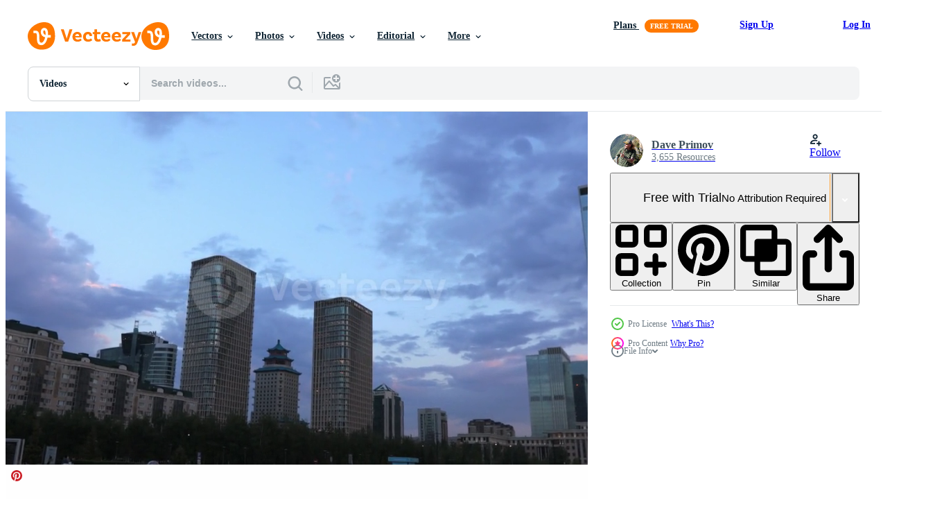

--- FILE ---
content_type: text/html; charset=utf-8
request_url: https://www.vecteezy.com/resources/24178349/show_related_tags_async_content
body_size: 1584
content:
<turbo-frame id="show-related-tags">
  <h2 class="ez-resource-related__header">Related Keywords</h2>

    <div class="splide ez-carousel tags-carousel is-ready" style="--carousel_height: 48px; --additional_height: 0px;" data-controller="carousel search-tag" data-bullets="false" data-loop="false" data-arrows="true">
    <div class="splide__track ez-carousel__track" data-carousel-target="track">
      <ul class="splide__list ez-carousel__inner-wrap" data-carousel-target="innerWrap">
        <li class="search-tag splide__slide ez-carousel__slide" data-carousel-target="slide"><a class="search-tag__tag-link ez-btn ez-btn--light" title="astana" data-action="search-tag#sendClickEvent search-tag#performSearch" data-search-tag-verified="true" data-keyword-location="show" href="/free-videos/astana">astana</a></li><li class="search-tag splide__slide ez-carousel__slide" data-carousel-target="slide"><a class="search-tag__tag-link ez-btn ez-btn--light" title="kazakhstan" data-action="search-tag#sendClickEvent search-tag#performSearch" data-search-tag-verified="true" data-keyword-location="show" href="/free-videos/kazakhstan">kazakhstan</a></li><li class="search-tag splide__slide ez-carousel__slide" data-carousel-target="slide"><a class="search-tag__tag-link ez-btn ez-btn--light" title="downtown" data-action="search-tag#sendClickEvent search-tag#performSearch" data-search-tag-verified="true" data-keyword-location="show" href="/free-videos/downtown">downtown</a></li><li class="search-tag splide__slide ez-carousel__slide" data-carousel-target="slide"><a class="search-tag__tag-link ez-btn ez-btn--light" title="futuristic" data-action="search-tag#sendClickEvent search-tag#performSearch" data-search-tag-verified="true" data-keyword-location="show" href="/free-videos/futuristic">futuristic</a></li><li class="search-tag splide__slide ez-carousel__slide" data-carousel-target="slide"><a class="search-tag__tag-link ez-btn ez-btn--light" title="skyscrapers" data-action="search-tag#sendClickEvent search-tag#performSearch" data-search-tag-verified="true" data-keyword-location="show" href="/free-videos/skyscrapers">skyscrapers</a></li><li class="search-tag splide__slide ez-carousel__slide" data-carousel-target="slide"><a class="search-tag__tag-link ez-btn ez-btn--light" title="outdoor" data-action="search-tag#sendClickEvent search-tag#performSearch" data-search-tag-verified="true" data-keyword-location="show" href="/free-videos/outdoor">outdoor</a></li><li class="search-tag splide__slide ez-carousel__slide" data-carousel-target="slide"><a class="search-tag__tag-link ez-btn ez-btn--light" title="future" data-action="search-tag#sendClickEvent search-tag#performSearch" data-search-tag-verified="true" data-keyword-location="show" href="/free-videos/future">future</a></li><li class="search-tag splide__slide ez-carousel__slide" data-carousel-target="slide"><a class="search-tag__tag-link ez-btn ez-btn--light" title="financial" data-action="search-tag#sendClickEvent search-tag#performSearch" data-search-tag-verified="true" data-keyword-location="show" href="/free-videos/financial">financial</a></li><li class="search-tag splide__slide ez-carousel__slide" data-carousel-target="slide"><a class="search-tag__tag-link ez-btn ez-btn--light" title="symbol" data-action="search-tag#sendClickEvent search-tag#performSearch" data-search-tag-verified="true" data-keyword-location="show" href="/free-videos/symbol">symbol</a></li><li class="search-tag splide__slide ez-carousel__slide" data-carousel-target="slide"><a class="search-tag__tag-link ez-btn ez-btn--light" title="national" data-action="search-tag#sendClickEvent search-tag#performSearch" data-search-tag-verified="true" data-keyword-location="show" href="/free-videos/national">national</a></li><li class="search-tag splide__slide ez-carousel__slide" data-carousel-target="slide"><a class="search-tag__tag-link ez-btn ez-btn--light" title="panoramic" data-action="search-tag#sendClickEvent search-tag#performSearch" data-search-tag-verified="true" data-keyword-location="show" href="/free-videos/panoramic">panoramic</a></li><li class="search-tag splide__slide ez-carousel__slide" data-carousel-target="slide"><a class="search-tag__tag-link ez-btn ez-btn--light" title="beautiful" data-action="search-tag#sendClickEvent search-tag#performSearch" data-search-tag-verified="true" data-keyword-location="show" href="/free-videos/beautiful">beautiful</a></li><li class="search-tag splide__slide ez-carousel__slide" data-carousel-target="slide"><a class="search-tag__tag-link ez-btn ez-btn--light" title="new" data-action="search-tag#sendClickEvent search-tag#performSearch" data-search-tag-verified="true" data-keyword-location="show" href="/free-videos/new">new</a></li><li class="search-tag splide__slide ez-carousel__slide" data-carousel-target="slide"><a class="search-tag__tag-link ez-btn ez-btn--light" title="facade" data-action="search-tag#sendClickEvent search-tag#performSearch" data-search-tag-verified="true" data-keyword-location="show" href="/free-videos/facade">facade</a></li><li class="search-tag splide__slide ez-carousel__slide" data-carousel-target="slide"><a class="search-tag__tag-link ez-btn ez-btn--light" title="famous" data-action="search-tag#sendClickEvent search-tag#performSearch" data-search-tag-verified="true" data-keyword-location="show" href="/free-videos/famous">famous</a></li><li class="search-tag splide__slide ez-carousel__slide" data-carousel-target="slide"><a class="search-tag__tag-link ez-btn ez-btn--light" title="residential" data-action="search-tag#sendClickEvent search-tag#performSearch" data-search-tag-verified="true" data-keyword-location="show" href="/free-videos/residential">residential</a></li><li class="search-tag splide__slide ez-carousel__slide" data-carousel-target="slide"><a class="search-tag__tag-link ez-btn ez-btn--light" title="boulevard" data-action="search-tag#sendClickEvent search-tag#performSearch" data-search-tag-verified="true" data-keyword-location="show" href="/free-videos/boulevard">boulevard</a></li><li class="search-tag splide__slide ez-carousel__slide" data-carousel-target="slide"><a class="search-tag__tag-link ez-btn ez-btn--light" title="travel" data-action="search-tag#sendClickEvent search-tag#performSearch" data-search-tag-verified="true" data-keyword-location="show" href="/free-videos/travel">travel</a></li><li class="search-tag splide__slide ez-carousel__slide" data-carousel-target="slide"><a class="search-tag__tag-link ez-btn ez-btn--light" title="office" data-action="search-tag#sendClickEvent search-tag#performSearch" data-search-tag-verified="true" data-keyword-location="show" href="/free-videos/office">office</a></li><li class="search-tag splide__slide ez-carousel__slide" data-carousel-target="slide"><a class="search-tag__tag-link ez-btn ez-btn--light" title="high" data-action="search-tag#sendClickEvent search-tag#performSearch" data-search-tag-verified="true" data-keyword-location="show" href="/free-videos/high">high</a></li><li class="search-tag splide__slide ez-carousel__slide" data-carousel-target="slide"><a class="search-tag__tag-link ez-btn ez-btn--light" title="panorama" data-action="search-tag#sendClickEvent search-tag#performSearch" data-search-tag-verified="true" data-keyword-location="show" href="/free-videos/panorama">panorama</a></li><li class="search-tag splide__slide ez-carousel__slide" data-carousel-target="slide"><a class="search-tag__tag-link ez-btn ez-btn--light" title="monument" data-action="search-tag#sendClickEvent search-tag#performSearch" data-search-tag-verified="true" data-keyword-location="show" href="/free-videos/monument">monument</a></li><li class="search-tag splide__slide ez-carousel__slide" data-carousel-target="slide"><a class="search-tag__tag-link ez-btn ez-btn--light" title="park" data-action="search-tag#sendClickEvent search-tag#performSearch" data-search-tag-verified="true" data-keyword-location="show" href="/free-videos/park">park</a></li><li class="search-tag splide__slide ez-carousel__slide" data-carousel-target="slide"><a class="search-tag__tag-link ez-btn ez-btn--light" title="square" data-action="search-tag#sendClickEvent search-tag#performSearch" data-search-tag-verified="true" data-keyword-location="show" href="/free-videos/square">square</a></li><li class="search-tag splide__slide ez-carousel__slide" data-carousel-target="slide"><a class="search-tag__tag-link ez-btn ez-btn--light" title="district" data-action="search-tag#sendClickEvent search-tag#performSearch" data-search-tag-verified="true" data-keyword-location="show" href="/free-videos/district">district</a></li><li class="search-tag splide__slide ez-carousel__slide" data-carousel-target="slide"><a class="search-tag__tag-link ez-btn ez-btn--light" title="center" data-action="search-tag#sendClickEvent search-tag#performSearch" data-search-tag-verified="true" data-keyword-location="show" href="/free-videos/center">center</a></li><li class="search-tag splide__slide ez-carousel__slide" data-carousel-target="slide"><a class="search-tag__tag-link ez-btn ez-btn--light" title="central" data-action="search-tag#sendClickEvent search-tag#performSearch" data-search-tag-verified="true" data-keyword-location="show" href="/free-videos/central">central</a></li><li class="search-tag splide__slide ez-carousel__slide" data-carousel-target="slide"><a class="search-tag__tag-link ez-btn ez-btn--light" title="asia" data-action="search-tag#sendClickEvent search-tag#performSearch" data-search-tag-verified="true" data-keyword-location="show" href="/free-videos/asia">asia</a></li><li class="search-tag splide__slide ez-carousel__slide" data-carousel-target="slide"><a class="search-tag__tag-link ez-btn ez-btn--light" title="design" data-action="search-tag#sendClickEvent search-tag#performSearch" data-search-tag-verified="true" data-keyword-location="show" href="/free-videos/design">design</a></li><li class="search-tag splide__slide ez-carousel__slide" data-carousel-target="slide"><a class="search-tag__tag-link ez-btn ez-btn--light" title="town" data-action="search-tag#sendClickEvent search-tag#performSearch" data-search-tag-verified="true" data-keyword-location="show" href="/free-videos/town">town</a></li>
</ul></div>
    

    <div class="splide__arrows splide__arrows--ltr ez-carousel__arrows"><button class="splide__arrow splide__arrow--prev ez-carousel__arrow ez-carousel__arrow--prev" disabled="disabled" data-carousel-target="arrowPrev" data-test-id="carousel-arrow-prev" data-direction="prev" aria_label="Previous"><span class="ez-carousel__arrow-wrap"><svg xmlns="http://www.w3.org/2000/svg" viewBox="0 0 5 8" role="img" aria-labelledby="anib0c2pmwxq2x5ywl2vakidd3b86tax" class="arrow-prev"><desc id="anib0c2pmwxq2x5ywl2vakidd3b86tax">Previous</desc><path fill-rule="evenodd" d="M4.707 7.707a1 1 0 0 0 0-1.414L2.414 4l2.293-2.293A1 1 0 0 0 3.293.293l-3 3a1 1 0 0 0 0 1.414l3 3a1 1 0 0 0 1.414 0Z" clip-rule="evenodd"></path></svg>
</span><span class="ez-carousel__gradient"></span></button><button class="splide__arrow splide__arrow--next ez-carousel__arrow ez-carousel__arrow--next" disabled="disabled" data-carousel-target="arrowNext" data-test-id="carousel-arrow-next" data-direction="next" aria_label="Next"><span class="ez-carousel__arrow-wrap"><svg xmlns="http://www.w3.org/2000/svg" viewBox="0 0 5 8" role="img" aria-labelledby="ae2h10q0v529yrzpk3dbvta6vd8x32yx" class="arrow-next"><desc id="ae2h10q0v529yrzpk3dbvta6vd8x32yx">Next</desc><path fill-rule="evenodd" d="M.293 7.707a1 1 0 0 1 0-1.414L2.586 4 .293 1.707A1 1 0 0 1 1.707.293l3 3a1 1 0 0 1 0 1.414l-3 3a1 1 0 0 1-1.414 0Z" clip-rule="evenodd"></path></svg>
</span><span class="ez-carousel__gradient"></span></button></div>
</div></turbo-frame>


--- FILE ---
content_type: text/html; charset=utf-8
request_url: https://www.vecteezy.com/resources/24178349/show_related_grids_async_content
body_size: 9451
content:
<turbo-frame id="show-related-resources">

  <div data-conversions-category="Related Videos" class="">
    <h2 class="ez-resource-related__header">
      Related Videos
    </h2>

    <ul class="ez-resource-grid ez-resource-grid--main-grid  is-hidden" id="false" data-controller="grid contributor-info video-preview" data-grid-track-truncation-value="false" data-max-rows="50" data-row-height="240" data-instant-grid="false" data-truncate-results="false" data-testid="related-resources" data-labels="free" style="--free: &#39;Free&#39;;">

  <li class="ez-resource-grid__item ez-resource-thumb ez-resource-thumb--video ez-resource-thumb--pro" data-controller="grid-item-decorator" data-position="{{position}}" data-item-id="24185576" data-pro="true" data-grid-target="gridItem" data-video-preview-target="preview" data-video-url="https://static.vecteezy.com/system/resources/previews/024/185/576/mp4/large-modern-buildings-in-the-center-of-astana-kazakhstan-video.mp4" data-w="356" data-h="200" data-grid-item-decorator-free-label-value="Free" data-action="mouseenter-&gt;grid-item-decorator#hoverThumb:once" data-grid-item-decorator-item-pro-param="Pro" data-grid-item-decorator-resource-id-param="24185576" data-grid-item-decorator-content-type-param="Content-video" data-grid-item-decorator-pinterest-url-param="https://www.vecteezy.com/video/24185576-large-modern-buildings-in-the-center-of-astana-kazakhstan" data-grid-item-decorator-seo-page-description-param="Large Modern Buildings In The Center Of Astana, Kazakhstan" data-grid-item-decorator-user-id-param="7753314" data-grid-item-decorator-user-display-name-param="Dave Primov" data-grid-item-decorator-avatar-src-param="https://static.vecteezy.com/system/user/avatar/7753314/medium_1111.jpg" data-grid-item-decorator-uploads-path-param="/members/davemusic973161/uploads">

  <script type="application/ld+json" id="media_schema">
  {"@context":"https://schema.org","@type":"VideoObject","name":"Large Modern Buildings In The Center Of Astana, Kazakhstan","uploadDate":"2023-05-29T02:59:42-05:00","thumbnailUrl":"https://static.vecteezy.com/system/resources/thumbnails/024/185/576/small_2x/large-modern-buildings-in-the-center-of-astana-kazakhstan-video.jpg","contentUrl":"https://static.vecteezy.com/system/resources/previews/024/185/576/mp4/large-modern-buildings-in-the-center-of-astana-kazakhstan-video.mp4","sourceOrganization":"Vecteezy","license":"https://support.vecteezy.com/en_us/new-vecteezy-licensing-ByHivesvt","acquireLicensePage":"https://www.vecteezy.com/video/24185576-large-modern-buildings-in-the-center-of-astana-kazakhstan","creator":{"@type":"Person","name":"Dave Primov"},"copyrightNotice":"Dave Primov","creditText":"Vecteezy"}
</script>


<a href="/video/24185576-large-modern-buildings-in-the-center-of-astana-kazakhstan" class="ez-resource-thumb__link" title="Large Modern Buildings In The Center Of Astana, Kazakhstan" style="--height: 200; --width: 356; " data-action="click-&gt;grid#trackResourceClick mouseenter-&gt;grid#trackResourceHover" data-content-type="video" data-controller="ez-hover-intent" data-previews-srcs="[&quot;https://static.vecteezy.com/system/resources/previews/024/185/576/mp4/large-modern-buildings-in-the-center-of-astana-kazakhstan-video.mp4&quot;]" data-pro="true" data-resource-id="24185576" data-video-preview-target="videoWrap" data-grid-item-decorator-target="link">
    <img src="https://static.vecteezy.com/system/resources/thumbnails/024/185/576/small/large-modern-buildings-in-the-center-of-astana-kazakhstan-video.jpg" srcset="https://static.vecteezy.com/system/resources/thumbnails/024/185/576/small_2x/large-modern-buildings-in-the-center-of-astana-kazakhstan-video.jpg 2x, https://static.vecteezy.com/system/resources/thumbnails/024/185/576/small/large-modern-buildings-in-the-center-of-astana-kazakhstan-video.jpg 1x" class="ez-resource-thumb__img" loading="lazy" decoding="async" width="356" height="200" alt="Large Modern Buildings In The Center Of Astana, Kazakhstan video">

</a>

  <div class="ez-resource-thumb__label-wrap"></div>
  

  <div class="ez-resource-thumb__hover-state"></div>
</li><li class="ez-resource-grid__item ez-resource-thumb ez-resource-thumb--video ez-resource-thumb--pro" data-controller="grid-item-decorator" data-position="{{position}}" data-item-id="24185585" data-pro="true" data-grid-target="gridItem" data-video-preview-target="preview" data-video-url="https://static.vecteezy.com/system/resources/previews/024/185/585/mp4/large-modern-buildings-in-the-center-of-astana-kazakhstan-video.mp4" data-w="356" data-h="200" data-grid-item-decorator-free-label-value="Free" data-action="mouseenter-&gt;grid-item-decorator#hoverThumb:once" data-grid-item-decorator-item-pro-param="Pro" data-grid-item-decorator-resource-id-param="24185585" data-grid-item-decorator-content-type-param="Content-video" data-grid-item-decorator-pinterest-url-param="https://www.vecteezy.com/video/24185585-large-modern-buildings-in-the-center-of-astana-kazakhstan" data-grid-item-decorator-seo-page-description-param="Large Modern Buildings In The Center Of Astana, Kazakhstan" data-grid-item-decorator-user-id-param="7753314" data-grid-item-decorator-user-display-name-param="Dave Primov" data-grid-item-decorator-avatar-src-param="https://static.vecteezy.com/system/user/avatar/7753314/medium_1111.jpg" data-grid-item-decorator-uploads-path-param="/members/davemusic973161/uploads">

  <script type="application/ld+json" id="media_schema">
  {"@context":"https://schema.org","@type":"VideoObject","name":"Large Modern Buildings In The Center Of Astana, Kazakhstan","uploadDate":"2023-05-29T02:59:46-05:00","thumbnailUrl":"https://static.vecteezy.com/system/resources/thumbnails/024/185/585/small_2x/large-modern-buildings-in-the-center-of-astana-kazakhstan-video.jpg","contentUrl":"https://static.vecteezy.com/system/resources/previews/024/185/585/mp4/large-modern-buildings-in-the-center-of-astana-kazakhstan-video.mp4","sourceOrganization":"Vecteezy","license":"https://support.vecteezy.com/en_us/new-vecteezy-licensing-ByHivesvt","acquireLicensePage":"https://www.vecteezy.com/video/24185585-large-modern-buildings-in-the-center-of-astana-kazakhstan","creator":{"@type":"Person","name":"Dave Primov"},"copyrightNotice":"Dave Primov","creditText":"Vecteezy"}
</script>


<a href="/video/24185585-large-modern-buildings-in-the-center-of-astana-kazakhstan" class="ez-resource-thumb__link" title="Large Modern Buildings In The Center Of Astana, Kazakhstan" style="--height: 200; --width: 356; " data-action="click-&gt;grid#trackResourceClick mouseenter-&gt;grid#trackResourceHover" data-content-type="video" data-controller="ez-hover-intent" data-previews-srcs="[&quot;https://static.vecteezy.com/system/resources/previews/024/185/585/mp4/large-modern-buildings-in-the-center-of-astana-kazakhstan-video.mp4&quot;]" data-pro="true" data-resource-id="24185585" data-video-preview-target="videoWrap" data-grid-item-decorator-target="link">
    <img src="https://static.vecteezy.com/system/resources/thumbnails/024/185/585/small/large-modern-buildings-in-the-center-of-astana-kazakhstan-video.jpg" srcset="https://static.vecteezy.com/system/resources/thumbnails/024/185/585/small_2x/large-modern-buildings-in-the-center-of-astana-kazakhstan-video.jpg 2x, https://static.vecteezy.com/system/resources/thumbnails/024/185/585/small/large-modern-buildings-in-the-center-of-astana-kazakhstan-video.jpg 1x" class="ez-resource-thumb__img" loading="lazy" decoding="async" width="356" height="200" alt="Large Modern Buildings In The Center Of Astana, Kazakhstan video">

</a>

  <div class="ez-resource-thumb__label-wrap"></div>
  

  <div class="ez-resource-thumb__hover-state"></div>
</li><li class="ez-resource-grid__item ez-resource-thumb ez-resource-thumb--video ez-resource-thumb--pro" data-controller="grid-item-decorator" data-position="{{position}}" data-item-id="24185575" data-pro="true" data-grid-target="gridItem" data-video-preview-target="preview" data-video-url="https://static.vecteezy.com/system/resources/previews/024/185/575/mp4/large-modern-buildings-in-the-center-of-astana-kazakhstan-video.mp4" data-w="356" data-h="200" data-grid-item-decorator-free-label-value="Free" data-action="mouseenter-&gt;grid-item-decorator#hoverThumb:once" data-grid-item-decorator-item-pro-param="Pro" data-grid-item-decorator-resource-id-param="24185575" data-grid-item-decorator-content-type-param="Content-video" data-grid-item-decorator-pinterest-url-param="https://www.vecteezy.com/video/24185575-large-modern-buildings-in-the-center-of-astana-kazakhstan" data-grid-item-decorator-seo-page-description-param="Large Modern Buildings In The Center Of Astana, Kazakhstan" data-grid-item-decorator-user-id-param="7753314" data-grid-item-decorator-user-display-name-param="Dave Primov" data-grid-item-decorator-avatar-src-param="https://static.vecteezy.com/system/user/avatar/7753314/medium_1111.jpg" data-grid-item-decorator-uploads-path-param="/members/davemusic973161/uploads">

  <script type="application/ld+json" id="media_schema">
  {"@context":"https://schema.org","@type":"VideoObject","name":"Large Modern Buildings In The Center Of Astana, Kazakhstan","uploadDate":"2023-05-29T02:59:30-05:00","thumbnailUrl":"https://static.vecteezy.com/system/resources/thumbnails/024/185/575/small_2x/large-modern-buildings-in-the-center-of-astana-kazakhstan-video.jpg","contentUrl":"https://static.vecteezy.com/system/resources/previews/024/185/575/mp4/large-modern-buildings-in-the-center-of-astana-kazakhstan-video.mp4","sourceOrganization":"Vecteezy","license":"https://support.vecteezy.com/en_us/new-vecteezy-licensing-ByHivesvt","acquireLicensePage":"https://www.vecteezy.com/video/24185575-large-modern-buildings-in-the-center-of-astana-kazakhstan","creator":{"@type":"Person","name":"Dave Primov"},"copyrightNotice":"Dave Primov","creditText":"Vecteezy"}
</script>


<a href="/video/24185575-large-modern-buildings-in-the-center-of-astana-kazakhstan" class="ez-resource-thumb__link" title="Large Modern Buildings In The Center Of Astana, Kazakhstan" style="--height: 200; --width: 356; " data-action="click-&gt;grid#trackResourceClick mouseenter-&gt;grid#trackResourceHover" data-content-type="video" data-controller="ez-hover-intent" data-previews-srcs="[&quot;https://static.vecteezy.com/system/resources/previews/024/185/575/mp4/large-modern-buildings-in-the-center-of-astana-kazakhstan-video.mp4&quot;]" data-pro="true" data-resource-id="24185575" data-video-preview-target="videoWrap" data-grid-item-decorator-target="link">
    <img src="https://static.vecteezy.com/system/resources/thumbnails/024/185/575/small/large-modern-buildings-in-the-center-of-astana-kazakhstan-video.jpg" srcset="https://static.vecteezy.com/system/resources/thumbnails/024/185/575/small_2x/large-modern-buildings-in-the-center-of-astana-kazakhstan-video.jpg 2x, https://static.vecteezy.com/system/resources/thumbnails/024/185/575/small/large-modern-buildings-in-the-center-of-astana-kazakhstan-video.jpg 1x" class="ez-resource-thumb__img" loading="lazy" decoding="async" width="356" height="200" alt="Large Modern Buildings In The Center Of Astana, Kazakhstan video">

</a>

  <div class="ez-resource-thumb__label-wrap"></div>
  

  <div class="ez-resource-thumb__hover-state"></div>
</li><li class="ez-resource-grid__item ez-resource-thumb ez-resource-thumb--video ez-resource-thumb--pro" data-controller="grid-item-decorator" data-position="{{position}}" data-item-id="24178293" data-pro="true" data-grid-target="gridItem" data-video-preview-target="preview" data-video-url="https://static.vecteezy.com/system/resources/previews/024/178/293/mp4/large-modern-buildings-in-the-center-of-astana-kazakhstan-video.mp4" data-w="356" data-h="200" data-grid-item-decorator-free-label-value="Free" data-action="mouseenter-&gt;grid-item-decorator#hoverThumb:once" data-grid-item-decorator-item-pro-param="Pro" data-grid-item-decorator-resource-id-param="24178293" data-grid-item-decorator-content-type-param="Content-video" data-grid-item-decorator-pinterest-url-param="https://www.vecteezy.com/video/24178293-large-modern-buildings-in-the-center-of-astana-kazakhstan" data-grid-item-decorator-seo-page-description-param="Large Modern Buildings In The Center Of Astana, Kazakhstan" data-grid-item-decorator-user-id-param="7753314" data-grid-item-decorator-user-display-name-param="Dave Primov" data-grid-item-decorator-avatar-src-param="https://static.vecteezy.com/system/user/avatar/7753314/medium_1111.jpg" data-grid-item-decorator-uploads-path-param="/members/davemusic973161/uploads">

  <script type="application/ld+json" id="media_schema">
  {"@context":"https://schema.org","@type":"VideoObject","name":"Large Modern Buildings In The Center Of Astana, Kazakhstan","uploadDate":"2023-05-29T00:15:06-05:00","thumbnailUrl":"https://static.vecteezy.com/system/resources/thumbnails/024/178/293/small_2x/large-modern-buildings-in-the-center-of-astana-kazakhstan-video.jpg","contentUrl":"https://static.vecteezy.com/system/resources/previews/024/178/293/mp4/large-modern-buildings-in-the-center-of-astana-kazakhstan-video.mp4","sourceOrganization":"Vecteezy","license":"https://support.vecteezy.com/en_us/new-vecteezy-licensing-ByHivesvt","acquireLicensePage":"https://www.vecteezy.com/video/24178293-large-modern-buildings-in-the-center-of-astana-kazakhstan","creator":{"@type":"Person","name":"Dave Primov"},"copyrightNotice":"Dave Primov","creditText":"Vecteezy"}
</script>


<a href="/video/24178293-large-modern-buildings-in-the-center-of-astana-kazakhstan" class="ez-resource-thumb__link" title="Large Modern Buildings In The Center Of Astana, Kazakhstan" style="--height: 200; --width: 356; " data-action="click-&gt;grid#trackResourceClick mouseenter-&gt;grid#trackResourceHover" data-content-type="video" data-controller="ez-hover-intent" data-previews-srcs="[&quot;https://static.vecteezy.com/system/resources/previews/024/178/293/mp4/large-modern-buildings-in-the-center-of-astana-kazakhstan-video.mp4&quot;]" data-pro="true" data-resource-id="24178293" data-video-preview-target="videoWrap" data-grid-item-decorator-target="link">
    <img src="https://static.vecteezy.com/system/resources/thumbnails/024/178/293/small/large-modern-buildings-in-the-center-of-astana-kazakhstan-video.jpg" srcset="https://static.vecteezy.com/system/resources/thumbnails/024/178/293/small_2x/large-modern-buildings-in-the-center-of-astana-kazakhstan-video.jpg 2x, https://static.vecteezy.com/system/resources/thumbnails/024/178/293/small/large-modern-buildings-in-the-center-of-astana-kazakhstan-video.jpg 1x" class="ez-resource-thumb__img" loading="lazy" decoding="async" width="356" height="200" alt="Large Modern Buildings In The Center Of Astana, Kazakhstan video">

</a>

  <div class="ez-resource-thumb__label-wrap"></div>
  

  <div class="ez-resource-thumb__hover-state"></div>
</li><li class="ez-resource-grid__item ez-resource-thumb ez-resource-thumb--video ez-resource-thumb--pro" data-controller="grid-item-decorator" data-position="{{position}}" data-item-id="24178349" data-pro="true" data-grid-target="gridItem" data-video-preview-target="preview" data-video-url="https://static.vecteezy.com/system/resources/previews/024/178/349/mp4/large-modern-buildings-in-the-center-of-astana-kazakhstan-video.mp4" data-w="356" data-h="200" data-grid-item-decorator-free-label-value="Free" data-action="mouseenter-&gt;grid-item-decorator#hoverThumb:once" data-grid-item-decorator-item-pro-param="Pro" data-grid-item-decorator-resource-id-param="24178349" data-grid-item-decorator-content-type-param="Content-video" data-grid-item-decorator-pinterest-url-param="https://www.vecteezy.com/video/24178349-large-modern-buildings-in-the-center-of-astana-kazakhstan" data-grid-item-decorator-seo-page-description-param="Large Modern Buildings In The Center Of Astana, Kazakhstan" data-grid-item-decorator-user-id-param="7753314" data-grid-item-decorator-user-display-name-param="Dave Primov" data-grid-item-decorator-avatar-src-param="https://static.vecteezy.com/system/user/avatar/7753314/medium_1111.jpg" data-grid-item-decorator-uploads-path-param="/members/davemusic973161/uploads">

  <script type="application/ld+json" id="media_schema">
  {"@context":"https://schema.org","@type":"VideoObject","name":"Large Modern Buildings In The Center Of Astana, Kazakhstan","uploadDate":"2023-05-29T00:16:40-05:00","thumbnailUrl":"https://static.vecteezy.com/system/resources/thumbnails/024/178/349/small_2x/large-modern-buildings-in-the-center-of-astana-kazakhstan-video.jpg","contentUrl":"https://static.vecteezy.com/system/resources/previews/024/178/349/mp4/large-modern-buildings-in-the-center-of-astana-kazakhstan-video.mp4","sourceOrganization":"Vecteezy","license":"https://support.vecteezy.com/en_us/new-vecteezy-licensing-ByHivesvt","acquireLicensePage":"https://www.vecteezy.com/video/24178349-large-modern-buildings-in-the-center-of-astana-kazakhstan","creator":{"@type":"Person","name":"Dave Primov"},"copyrightNotice":"Dave Primov","creditText":"Vecteezy"}
</script>


<a href="/video/24178349-large-modern-buildings-in-the-center-of-astana-kazakhstan" class="ez-resource-thumb__link" title="Large Modern Buildings In The Center Of Astana, Kazakhstan" style="--height: 200; --width: 356; " data-action="click-&gt;grid#trackResourceClick mouseenter-&gt;grid#trackResourceHover" data-content-type="video" data-controller="ez-hover-intent" data-previews-srcs="[&quot;https://static.vecteezy.com/system/resources/previews/024/178/349/mp4/large-modern-buildings-in-the-center-of-astana-kazakhstan-video.mp4&quot;]" data-pro="true" data-resource-id="24178349" data-video-preview-target="videoWrap" data-grid-item-decorator-target="link">
    <img src="https://static.vecteezy.com/system/resources/thumbnails/024/178/349/small/large-modern-buildings-in-the-center-of-astana-kazakhstan-video.jpg" srcset="https://static.vecteezy.com/system/resources/thumbnails/024/178/349/small_2x/large-modern-buildings-in-the-center-of-astana-kazakhstan-video.jpg 2x, https://static.vecteezy.com/system/resources/thumbnails/024/178/349/small/large-modern-buildings-in-the-center-of-astana-kazakhstan-video.jpg 1x" class="ez-resource-thumb__img" loading="lazy" decoding="async" width="356" height="200" alt="Large Modern Buildings In The Center Of Astana, Kazakhstan video">

</a>

  <div class="ez-resource-thumb__label-wrap"></div>
  

  <div class="ez-resource-thumb__hover-state"></div>
</li><li class="ez-resource-grid__item ez-resource-thumb ez-resource-thumb--video ez-resource-thumb--pro" data-controller="grid-item-decorator" data-position="{{position}}" data-item-id="24178330" data-pro="true" data-grid-target="gridItem" data-video-preview-target="preview" data-video-url="https://static.vecteezy.com/system/resources/previews/024/178/330/mp4/large-modern-buildings-in-the-center-of-astana-kazakhstan-video.mp4" data-w="356" data-h="200" data-grid-item-decorator-free-label-value="Free" data-action="mouseenter-&gt;grid-item-decorator#hoverThumb:once" data-grid-item-decorator-item-pro-param="Pro" data-grid-item-decorator-resource-id-param="24178330" data-grid-item-decorator-content-type-param="Content-video" data-grid-item-decorator-pinterest-url-param="https://www.vecteezy.com/video/24178330-large-modern-buildings-in-the-center-of-astana-kazakhstan" data-grid-item-decorator-seo-page-description-param="Large Modern Buildings In The Center Of Astana, Kazakhstan" data-grid-item-decorator-user-id-param="7753314" data-grid-item-decorator-user-display-name-param="Dave Primov" data-grid-item-decorator-avatar-src-param="https://static.vecteezy.com/system/user/avatar/7753314/medium_1111.jpg" data-grid-item-decorator-uploads-path-param="/members/davemusic973161/uploads">

  <script type="application/ld+json" id="media_schema">
  {"@context":"https://schema.org","@type":"VideoObject","name":"Large Modern Buildings In The Center Of Astana, Kazakhstan","uploadDate":"2023-05-29T00:16:18-05:00","thumbnailUrl":"https://static.vecteezy.com/system/resources/thumbnails/024/178/330/small_2x/large-modern-buildings-in-the-center-of-astana-kazakhstan-video.jpg","contentUrl":"https://static.vecteezy.com/system/resources/previews/024/178/330/mp4/large-modern-buildings-in-the-center-of-astana-kazakhstan-video.mp4","sourceOrganization":"Vecteezy","license":"https://support.vecteezy.com/en_us/new-vecteezy-licensing-ByHivesvt","acquireLicensePage":"https://www.vecteezy.com/video/24178330-large-modern-buildings-in-the-center-of-astana-kazakhstan","creator":{"@type":"Person","name":"Dave Primov"},"copyrightNotice":"Dave Primov","creditText":"Vecteezy"}
</script>


<a href="/video/24178330-large-modern-buildings-in-the-center-of-astana-kazakhstan" class="ez-resource-thumb__link" title="Large Modern Buildings In The Center Of Astana, Kazakhstan" style="--height: 200; --width: 356; " data-action="click-&gt;grid#trackResourceClick mouseenter-&gt;grid#trackResourceHover" data-content-type="video" data-controller="ez-hover-intent" data-previews-srcs="[&quot;https://static.vecteezy.com/system/resources/previews/024/178/330/mp4/large-modern-buildings-in-the-center-of-astana-kazakhstan-video.mp4&quot;]" data-pro="true" data-resource-id="24178330" data-video-preview-target="videoWrap" data-grid-item-decorator-target="link">
    <img src="https://static.vecteezy.com/system/resources/thumbnails/024/178/330/small/large-modern-buildings-in-the-center-of-astana-kazakhstan-video.jpg" srcset="https://static.vecteezy.com/system/resources/thumbnails/024/178/330/small_2x/large-modern-buildings-in-the-center-of-astana-kazakhstan-video.jpg 2x, https://static.vecteezy.com/system/resources/thumbnails/024/178/330/small/large-modern-buildings-in-the-center-of-astana-kazakhstan-video.jpg 1x" class="ez-resource-thumb__img" loading="lazy" decoding="async" width="356" height="200" alt="Large Modern Buildings In The Center Of Astana, Kazakhstan video">

</a>

  <div class="ez-resource-thumb__label-wrap"></div>
  

  <div class="ez-resource-thumb__hover-state"></div>
</li><li class="ez-resource-grid__item ez-resource-thumb ez-resource-thumb--video ez-resource-thumb--pro" data-controller="grid-item-decorator" data-position="{{position}}" data-item-id="24178580" data-pro="true" data-grid-target="gridItem" data-video-preview-target="preview" data-video-url="https://static.vecteezy.com/system/resources/previews/024/178/580/mp4/large-modern-buildings-in-the-center-of-astana-kazakhstan-video.mp4" data-w="356" data-h="200" data-grid-item-decorator-free-label-value="Free" data-action="mouseenter-&gt;grid-item-decorator#hoverThumb:once" data-grid-item-decorator-item-pro-param="Pro" data-grid-item-decorator-resource-id-param="24178580" data-grid-item-decorator-content-type-param="Content-video" data-grid-item-decorator-pinterest-url-param="https://www.vecteezy.com/video/24178580-large-modern-buildings-in-the-center-of-astana-kazakhstan" data-grid-item-decorator-seo-page-description-param="Large Modern Buildings In The Center Of Astana, Kazakhstan" data-grid-item-decorator-user-id-param="7753314" data-grid-item-decorator-user-display-name-param="Dave Primov" data-grid-item-decorator-avatar-src-param="https://static.vecteezy.com/system/user/avatar/7753314/medium_1111.jpg" data-grid-item-decorator-uploads-path-param="/members/davemusic973161/uploads">

  <script type="application/ld+json" id="media_schema">
  {"@context":"https://schema.org","@type":"VideoObject","name":"Large Modern Buildings In The Center Of Astana, Kazakhstan","uploadDate":"2023-05-29T00:22:15-05:00","thumbnailUrl":"https://static.vecteezy.com/system/resources/thumbnails/024/178/580/small_2x/large-modern-buildings-in-the-center-of-astana-kazakhstan-video.jpg","contentUrl":"https://static.vecteezy.com/system/resources/previews/024/178/580/mp4/large-modern-buildings-in-the-center-of-astana-kazakhstan-video.mp4","sourceOrganization":"Vecteezy","license":"https://support.vecteezy.com/en_us/new-vecteezy-licensing-ByHivesvt","acquireLicensePage":"https://www.vecteezy.com/video/24178580-large-modern-buildings-in-the-center-of-astana-kazakhstan","creator":{"@type":"Person","name":"Dave Primov"},"copyrightNotice":"Dave Primov","creditText":"Vecteezy"}
</script>


<a href="/video/24178580-large-modern-buildings-in-the-center-of-astana-kazakhstan" class="ez-resource-thumb__link" title="Large Modern Buildings In The Center Of Astana, Kazakhstan" style="--height: 200; --width: 356; " data-action="click-&gt;grid#trackResourceClick mouseenter-&gt;grid#trackResourceHover" data-content-type="video" data-controller="ez-hover-intent" data-previews-srcs="[&quot;https://static.vecteezy.com/system/resources/previews/024/178/580/mp4/large-modern-buildings-in-the-center-of-astana-kazakhstan-video.mp4&quot;]" data-pro="true" data-resource-id="24178580" data-video-preview-target="videoWrap" data-grid-item-decorator-target="link">
    <img src="https://static.vecteezy.com/system/resources/thumbnails/024/178/580/small/large-modern-buildings-in-the-center-of-astana-kazakhstan-video.jpg" srcset="https://static.vecteezy.com/system/resources/thumbnails/024/178/580/small_2x/large-modern-buildings-in-the-center-of-astana-kazakhstan-video.jpg 2x, https://static.vecteezy.com/system/resources/thumbnails/024/178/580/small/large-modern-buildings-in-the-center-of-astana-kazakhstan-video.jpg 1x" class="ez-resource-thumb__img" loading="lazy" decoding="async" width="356" height="200" alt="Large Modern Buildings In The Center Of Astana, Kazakhstan video">

</a>

  <div class="ez-resource-thumb__label-wrap"></div>
  

  <div class="ez-resource-thumb__hover-state"></div>
</li><li class="ez-resource-grid__item ez-resource-thumb ez-resource-thumb--video ez-resource-thumb--pro" data-controller="grid-item-decorator" data-position="{{position}}" data-item-id="24185591" data-pro="true" data-grid-target="gridItem" data-video-preview-target="preview" data-video-url="https://static.vecteezy.com/system/resources/previews/024/185/591/mp4/large-modern-buildings-in-the-center-of-astana-kazakhstan-video.mp4" data-w="356" data-h="200" data-grid-item-decorator-free-label-value="Free" data-action="mouseenter-&gt;grid-item-decorator#hoverThumb:once" data-grid-item-decorator-item-pro-param="Pro" data-grid-item-decorator-resource-id-param="24185591" data-grid-item-decorator-content-type-param="Content-video" data-grid-item-decorator-pinterest-url-param="https://www.vecteezy.com/video/24185591-large-modern-buildings-in-the-center-of-astana-kazakhstan" data-grid-item-decorator-seo-page-description-param="Large Modern Buildings In The Center Of Astana, Kazakhstan" data-grid-item-decorator-user-id-param="7753314" data-grid-item-decorator-user-display-name-param="Dave Primov" data-grid-item-decorator-avatar-src-param="https://static.vecteezy.com/system/user/avatar/7753314/medium_1111.jpg" data-grid-item-decorator-uploads-path-param="/members/davemusic973161/uploads">

  <script type="application/ld+json" id="media_schema">
  {"@context":"https://schema.org","@type":"VideoObject","name":"Large Modern Buildings In The Center Of Astana, Kazakhstan","uploadDate":"2023-05-29T02:59:53-05:00","thumbnailUrl":"https://static.vecteezy.com/system/resources/thumbnails/024/185/591/small_2x/large-modern-buildings-in-the-center-of-astana-kazakhstan-video.jpg","contentUrl":"https://static.vecteezy.com/system/resources/previews/024/185/591/mp4/large-modern-buildings-in-the-center-of-astana-kazakhstan-video.mp4","sourceOrganization":"Vecteezy","license":"https://support.vecteezy.com/en_us/new-vecteezy-licensing-ByHivesvt","acquireLicensePage":"https://www.vecteezy.com/video/24185591-large-modern-buildings-in-the-center-of-astana-kazakhstan","creator":{"@type":"Person","name":"Dave Primov"},"copyrightNotice":"Dave Primov","creditText":"Vecteezy"}
</script>


<a href="/video/24185591-large-modern-buildings-in-the-center-of-astana-kazakhstan" class="ez-resource-thumb__link" title="Large Modern Buildings In The Center Of Astana, Kazakhstan" style="--height: 200; --width: 356; " data-action="click-&gt;grid#trackResourceClick mouseenter-&gt;grid#trackResourceHover" data-content-type="video" data-controller="ez-hover-intent" data-previews-srcs="[&quot;https://static.vecteezy.com/system/resources/previews/024/185/591/mp4/large-modern-buildings-in-the-center-of-astana-kazakhstan-video.mp4&quot;]" data-pro="true" data-resource-id="24185591" data-video-preview-target="videoWrap" data-grid-item-decorator-target="link">
    <img src="https://static.vecteezy.com/system/resources/thumbnails/024/185/591/small/large-modern-buildings-in-the-center-of-astana-kazakhstan-video.jpg" srcset="https://static.vecteezy.com/system/resources/thumbnails/024/185/591/small_2x/large-modern-buildings-in-the-center-of-astana-kazakhstan-video.jpg 2x, https://static.vecteezy.com/system/resources/thumbnails/024/185/591/small/large-modern-buildings-in-the-center-of-astana-kazakhstan-video.jpg 1x" class="ez-resource-thumb__img" loading="lazy" decoding="async" width="356" height="200" alt="Large Modern Buildings In The Center Of Astana, Kazakhstan video">

</a>

  <div class="ez-resource-thumb__label-wrap"></div>
  

  <div class="ez-resource-thumb__hover-state"></div>
</li><li class="ez-resource-grid__item ez-resource-thumb ez-resource-thumb--video ez-resource-thumb--pro" data-controller="grid-item-decorator" data-position="{{position}}" data-item-id="24178343" data-pro="true" data-grid-target="gridItem" data-video-preview-target="preview" data-video-url="https://static.vecteezy.com/system/resources/previews/024/178/343/mp4/large-modern-buildings-in-the-center-of-astana-kazakhstan-video.mp4" data-w="356" data-h="200" data-grid-item-decorator-free-label-value="Free" data-action="mouseenter-&gt;grid-item-decorator#hoverThumb:once" data-grid-item-decorator-item-pro-param="Pro" data-grid-item-decorator-resource-id-param="24178343" data-grid-item-decorator-content-type-param="Content-video" data-grid-item-decorator-pinterest-url-param="https://www.vecteezy.com/video/24178343-large-modern-buildings-in-the-center-of-astana-kazakhstan" data-grid-item-decorator-seo-page-description-param="Large Modern Buildings In The Center Of Astana, Kazakhstan" data-grid-item-decorator-user-id-param="7753314" data-grid-item-decorator-user-display-name-param="Dave Primov" data-grid-item-decorator-avatar-src-param="https://static.vecteezy.com/system/user/avatar/7753314/medium_1111.jpg" data-grid-item-decorator-uploads-path-param="/members/davemusic973161/uploads">

  <script type="application/ld+json" id="media_schema">
  {"@context":"https://schema.org","@type":"VideoObject","name":"Large Modern Buildings In The Center Of Astana, Kazakhstan","uploadDate":"2023-05-29T00:16:35-05:00","thumbnailUrl":"https://static.vecteezy.com/system/resources/thumbnails/024/178/343/small_2x/large-modern-buildings-in-the-center-of-astana-kazakhstan-video.jpg","contentUrl":"https://static.vecteezy.com/system/resources/previews/024/178/343/mp4/large-modern-buildings-in-the-center-of-astana-kazakhstan-video.mp4","sourceOrganization":"Vecteezy","license":"https://support.vecteezy.com/en_us/new-vecteezy-licensing-ByHivesvt","acquireLicensePage":"https://www.vecteezy.com/video/24178343-large-modern-buildings-in-the-center-of-astana-kazakhstan","creator":{"@type":"Person","name":"Dave Primov"},"copyrightNotice":"Dave Primov","creditText":"Vecteezy"}
</script>


<a href="/video/24178343-large-modern-buildings-in-the-center-of-astana-kazakhstan" class="ez-resource-thumb__link" title="Large Modern Buildings In The Center Of Astana, Kazakhstan" style="--height: 200; --width: 356; " data-action="click-&gt;grid#trackResourceClick mouseenter-&gt;grid#trackResourceHover" data-content-type="video" data-controller="ez-hover-intent" data-previews-srcs="[&quot;https://static.vecteezy.com/system/resources/previews/024/178/343/mp4/large-modern-buildings-in-the-center-of-astana-kazakhstan-video.mp4&quot;]" data-pro="true" data-resource-id="24178343" data-video-preview-target="videoWrap" data-grid-item-decorator-target="link">
    <img src="https://static.vecteezy.com/system/resources/thumbnails/024/178/343/small/large-modern-buildings-in-the-center-of-astana-kazakhstan-video.jpg" srcset="https://static.vecteezy.com/system/resources/thumbnails/024/178/343/small_2x/large-modern-buildings-in-the-center-of-astana-kazakhstan-video.jpg 2x, https://static.vecteezy.com/system/resources/thumbnails/024/178/343/small/large-modern-buildings-in-the-center-of-astana-kazakhstan-video.jpg 1x" class="ez-resource-thumb__img" loading="lazy" decoding="async" width="356" height="200" alt="Large Modern Buildings In The Center Of Astana, Kazakhstan video">

</a>

  <div class="ez-resource-thumb__label-wrap"></div>
  

  <div class="ez-resource-thumb__hover-state"></div>
</li><li class="ez-resource-grid__item ez-resource-thumb ez-resource-thumb--video ez-resource-thumb--pro" data-controller="grid-item-decorator" data-position="{{position}}" data-item-id="24178285" data-pro="true" data-grid-target="gridItem" data-video-preview-target="preview" data-video-url="https://static.vecteezy.com/system/resources/previews/024/178/285/mp4/large-modern-buildings-in-the-center-of-astana-kazakhstan-video.mp4" data-w="356" data-h="200" data-grid-item-decorator-free-label-value="Free" data-action="mouseenter-&gt;grid-item-decorator#hoverThumb:once" data-grid-item-decorator-item-pro-param="Pro" data-grid-item-decorator-resource-id-param="24178285" data-grid-item-decorator-content-type-param="Content-video" data-grid-item-decorator-pinterest-url-param="https://www.vecteezy.com/video/24178285-large-modern-buildings-in-the-center-of-astana-kazakhstan" data-grid-item-decorator-seo-page-description-param="Large Modern Buildings In The Center Of Astana, Kazakhstan" data-grid-item-decorator-user-id-param="7753314" data-grid-item-decorator-user-display-name-param="Dave Primov" data-grid-item-decorator-avatar-src-param="https://static.vecteezy.com/system/user/avatar/7753314/medium_1111.jpg" data-grid-item-decorator-uploads-path-param="/members/davemusic973161/uploads">

  <script type="application/ld+json" id="media_schema">
  {"@context":"https://schema.org","@type":"VideoObject","name":"Large Modern Buildings In The Center Of Astana, Kazakhstan","uploadDate":"2023-05-29T00:14:56-05:00","thumbnailUrl":"https://static.vecteezy.com/system/resources/thumbnails/024/178/285/small_2x/large-modern-buildings-in-the-center-of-astana-kazakhstan-video.jpg","contentUrl":"https://static.vecteezy.com/system/resources/previews/024/178/285/mp4/large-modern-buildings-in-the-center-of-astana-kazakhstan-video.mp4","sourceOrganization":"Vecteezy","license":"https://support.vecteezy.com/en_us/new-vecteezy-licensing-ByHivesvt","acquireLicensePage":"https://www.vecteezy.com/video/24178285-large-modern-buildings-in-the-center-of-astana-kazakhstan","creator":{"@type":"Person","name":"Dave Primov"},"copyrightNotice":"Dave Primov","creditText":"Vecteezy"}
</script>


<a href="/video/24178285-large-modern-buildings-in-the-center-of-astana-kazakhstan" class="ez-resource-thumb__link" title="Large Modern Buildings In The Center Of Astana, Kazakhstan" style="--height: 200; --width: 356; " data-action="click-&gt;grid#trackResourceClick mouseenter-&gt;grid#trackResourceHover" data-content-type="video" data-controller="ez-hover-intent" data-previews-srcs="[&quot;https://static.vecteezy.com/system/resources/previews/024/178/285/mp4/large-modern-buildings-in-the-center-of-astana-kazakhstan-video.mp4&quot;]" data-pro="true" data-resource-id="24178285" data-video-preview-target="videoWrap" data-grid-item-decorator-target="link">
    <img src="https://static.vecteezy.com/system/resources/thumbnails/024/178/285/small/large-modern-buildings-in-the-center-of-astana-kazakhstan-video.jpg" srcset="https://static.vecteezy.com/system/resources/thumbnails/024/178/285/small_2x/large-modern-buildings-in-the-center-of-astana-kazakhstan-video.jpg 2x, https://static.vecteezy.com/system/resources/thumbnails/024/178/285/small/large-modern-buildings-in-the-center-of-astana-kazakhstan-video.jpg 1x" class="ez-resource-thumb__img" loading="lazy" decoding="async" width="356" height="200" alt="Large Modern Buildings In The Center Of Astana, Kazakhstan video">

</a>

  <div class="ez-resource-thumb__label-wrap"></div>
  

  <div class="ez-resource-thumb__hover-state"></div>
</li><li class="ez-resource-grid__item ez-resource-thumb ez-resource-thumb--video ez-resource-thumb--pro" data-controller="grid-item-decorator" data-position="{{position}}" data-item-id="24177988" data-pro="true" data-grid-target="gridItem" data-video-preview-target="preview" data-video-url="https://static.vecteezy.com/system/resources/previews/024/177/988/mp4/attraction-in-the-center-of-nursultan-kazakhstan-video.mp4" data-w="356" data-h="200" data-grid-item-decorator-free-label-value="Free" data-action="mouseenter-&gt;grid-item-decorator#hoverThumb:once" data-grid-item-decorator-item-pro-param="Pro" data-grid-item-decorator-resource-id-param="24177988" data-grid-item-decorator-content-type-param="Content-video" data-grid-item-decorator-pinterest-url-param="https://www.vecteezy.com/video/24177988-attraction-in-the-center-of-nursultan-kazakhstan" data-grid-item-decorator-seo-page-description-param="Attraction In The Center Of Nursultan, Kazakhstan" data-grid-item-decorator-user-id-param="7753314" data-grid-item-decorator-user-display-name-param="Dave Primov" data-grid-item-decorator-avatar-src-param="https://static.vecteezy.com/system/user/avatar/7753314/medium_1111.jpg" data-grid-item-decorator-uploads-path-param="/members/davemusic973161/uploads">

  <script type="application/ld+json" id="media_schema">
  {"@context":"https://schema.org","@type":"VideoObject","name":"Attraction In The Center Of Nursultan, Kazakhstan","uploadDate":"2023-05-29T00:06:58-05:00","thumbnailUrl":"https://static.vecteezy.com/system/resources/thumbnails/024/177/988/small_2x/attraction-in-the-center-of-nursultan-kazakhstan-video.jpg","contentUrl":"https://static.vecteezy.com/system/resources/previews/024/177/988/mp4/attraction-in-the-center-of-nursultan-kazakhstan-video.mp4","sourceOrganization":"Vecteezy","license":"https://support.vecteezy.com/en_us/new-vecteezy-licensing-ByHivesvt","acquireLicensePage":"https://www.vecteezy.com/video/24177988-attraction-in-the-center-of-nursultan-kazakhstan","creator":{"@type":"Person","name":"Dave Primov"},"copyrightNotice":"Dave Primov","creditText":"Vecteezy"}
</script>


<a href="/video/24177988-attraction-in-the-center-of-nursultan-kazakhstan" class="ez-resource-thumb__link" title="Attraction In The Center Of Nursultan, Kazakhstan" style="--height: 200; --width: 356; " data-action="click-&gt;grid#trackResourceClick mouseenter-&gt;grid#trackResourceHover" data-content-type="video" data-controller="ez-hover-intent" data-previews-srcs="[&quot;https://static.vecteezy.com/system/resources/previews/024/177/988/mp4/attraction-in-the-center-of-nursultan-kazakhstan-video.mp4&quot;]" data-pro="true" data-resource-id="24177988" data-video-preview-target="videoWrap" data-grid-item-decorator-target="link">
    <img src="https://static.vecteezy.com/system/resources/thumbnails/024/177/988/small/attraction-in-the-center-of-nursultan-kazakhstan-video.jpg" srcset="https://static.vecteezy.com/system/resources/thumbnails/024/177/988/small_2x/attraction-in-the-center-of-nursultan-kazakhstan-video.jpg 2x, https://static.vecteezy.com/system/resources/thumbnails/024/177/988/small/attraction-in-the-center-of-nursultan-kazakhstan-video.jpg 1x" class="ez-resource-thumb__img" loading="lazy" decoding="async" width="356" height="200" alt="Attraction In The Center Of Nursultan, Kazakhstan video">

</a>

  <div class="ez-resource-thumb__label-wrap"></div>
  

  <div class="ez-resource-thumb__hover-state"></div>
</li><li class="ez-resource-grid__item ez-resource-thumb ez-resource-thumb--video ez-resource-thumb--pro" data-controller="grid-item-decorator" data-position="{{position}}" data-item-id="24185868" data-pro="true" data-grid-target="gridItem" data-video-preview-target="preview" data-video-url="https://static.vecteezy.com/system/resources/previews/024/185/868/mp4/sunset-panorama-in-the-center-of-astana-kazakhstan-video.mp4" data-w="356" data-h="200" data-grid-item-decorator-free-label-value="Free" data-action="mouseenter-&gt;grid-item-decorator#hoverThumb:once" data-grid-item-decorator-item-pro-param="Pro" data-grid-item-decorator-resource-id-param="24185868" data-grid-item-decorator-content-type-param="Content-video" data-grid-item-decorator-pinterest-url-param="https://www.vecteezy.com/video/24185868-sunset-panorama-in-the-center-of-astana-kazakhstan" data-grid-item-decorator-seo-page-description-param="Sunset Panorama In The Center Of Astana, Kazakhstan" data-grid-item-decorator-user-id-param="7753314" data-grid-item-decorator-user-display-name-param="Dave Primov" data-grid-item-decorator-avatar-src-param="https://static.vecteezy.com/system/user/avatar/7753314/medium_1111.jpg" data-grid-item-decorator-uploads-path-param="/members/davemusic973161/uploads">

  <script type="application/ld+json" id="media_schema">
  {"@context":"https://schema.org","@type":"VideoObject","name":"Sunset Panorama In The Center Of Astana, Kazakhstan","uploadDate":"2023-05-29T03:12:19-05:00","thumbnailUrl":"https://static.vecteezy.com/system/resources/thumbnails/024/185/868/small_2x/sunset-panorama-in-the-center-of-astana-kazakhstan-video.jpg","contentUrl":"https://static.vecteezy.com/system/resources/previews/024/185/868/mp4/sunset-panorama-in-the-center-of-astana-kazakhstan-video.mp4","sourceOrganization":"Vecteezy","license":"https://support.vecteezy.com/en_us/new-vecteezy-licensing-ByHivesvt","acquireLicensePage":"https://www.vecteezy.com/video/24185868-sunset-panorama-in-the-center-of-astana-kazakhstan","creator":{"@type":"Person","name":"Dave Primov"},"copyrightNotice":"Dave Primov","creditText":"Vecteezy"}
</script>


<a href="/video/24185868-sunset-panorama-in-the-center-of-astana-kazakhstan" class="ez-resource-thumb__link" title="Sunset Panorama In The Center Of Astana, Kazakhstan" style="--height: 200; --width: 356; " data-action="click-&gt;grid#trackResourceClick mouseenter-&gt;grid#trackResourceHover" data-content-type="video" data-controller="ez-hover-intent" data-previews-srcs="[&quot;https://static.vecteezy.com/system/resources/previews/024/185/868/mp4/sunset-panorama-in-the-center-of-astana-kazakhstan-video.mp4&quot;]" data-pro="true" data-resource-id="24185868" data-video-preview-target="videoWrap" data-grid-item-decorator-target="link">
    <img src="https://static.vecteezy.com/system/resources/thumbnails/024/185/868/small/sunset-panorama-in-the-center-of-astana-kazakhstan-video.jpg" srcset="https://static.vecteezy.com/system/resources/thumbnails/024/185/868/small_2x/sunset-panorama-in-the-center-of-astana-kazakhstan-video.jpg 2x, https://static.vecteezy.com/system/resources/thumbnails/024/185/868/small/sunset-panorama-in-the-center-of-astana-kazakhstan-video.jpg 1x" class="ez-resource-thumb__img" loading="lazy" decoding="async" width="356" height="200" alt="Sunset Panorama In The Center Of Astana, Kazakhstan video">

</a>

  <div class="ez-resource-thumb__label-wrap"></div>
  

  <div class="ez-resource-thumb__hover-state"></div>
</li><li class="ez-resource-grid__item ez-resource-thumb ez-resource-thumb--video ez-resource-thumb--pro" data-controller="grid-item-decorator" data-position="{{position}}" data-item-id="24185869" data-pro="true" data-grid-target="gridItem" data-video-preview-target="preview" data-video-url="https://static.vecteezy.com/system/resources/previews/024/185/869/mp4/sunset-panorama-in-the-center-of-astana-kazakhstan-video.mp4" data-w="356" data-h="200" data-grid-item-decorator-free-label-value="Free" data-action="mouseenter-&gt;grid-item-decorator#hoverThumb:once" data-grid-item-decorator-item-pro-param="Pro" data-grid-item-decorator-resource-id-param="24185869" data-grid-item-decorator-content-type-param="Content-video" data-grid-item-decorator-pinterest-url-param="https://www.vecteezy.com/video/24185869-sunset-panorama-in-the-center-of-astana-kazakhstan" data-grid-item-decorator-seo-page-description-param="Sunset Panorama In The Center Of Astana, Kazakhstan" data-grid-item-decorator-user-id-param="7753314" data-grid-item-decorator-user-display-name-param="Dave Primov" data-grid-item-decorator-avatar-src-param="https://static.vecteezy.com/system/user/avatar/7753314/medium_1111.jpg" data-grid-item-decorator-uploads-path-param="/members/davemusic973161/uploads">

  <script type="application/ld+json" id="media_schema">
  {"@context":"https://schema.org","@type":"VideoObject","name":"Sunset Panorama In The Center Of Astana, Kazakhstan","uploadDate":"2023-05-29T03:12:21-05:00","thumbnailUrl":"https://static.vecteezy.com/system/resources/thumbnails/024/185/869/small_2x/sunset-panorama-in-the-center-of-astana-kazakhstan-video.jpg","contentUrl":"https://static.vecteezy.com/system/resources/previews/024/185/869/mp4/sunset-panorama-in-the-center-of-astana-kazakhstan-video.mp4","sourceOrganization":"Vecteezy","license":"https://support.vecteezy.com/en_us/new-vecteezy-licensing-ByHivesvt","acquireLicensePage":"https://www.vecteezy.com/video/24185869-sunset-panorama-in-the-center-of-astana-kazakhstan","creator":{"@type":"Person","name":"Dave Primov"},"copyrightNotice":"Dave Primov","creditText":"Vecteezy"}
</script>


<a href="/video/24185869-sunset-panorama-in-the-center-of-astana-kazakhstan" class="ez-resource-thumb__link" title="Sunset Panorama In The Center Of Astana, Kazakhstan" style="--height: 200; --width: 356; " data-action="click-&gt;grid#trackResourceClick mouseenter-&gt;grid#trackResourceHover" data-content-type="video" data-controller="ez-hover-intent" data-previews-srcs="[&quot;https://static.vecteezy.com/system/resources/previews/024/185/869/mp4/sunset-panorama-in-the-center-of-astana-kazakhstan-video.mp4&quot;]" data-pro="true" data-resource-id="24185869" data-video-preview-target="videoWrap" data-grid-item-decorator-target="link">
    <img src="https://static.vecteezy.com/system/resources/thumbnails/024/185/869/small/sunset-panorama-in-the-center-of-astana-kazakhstan-video.jpg" srcset="https://static.vecteezy.com/system/resources/thumbnails/024/185/869/small_2x/sunset-panorama-in-the-center-of-astana-kazakhstan-video.jpg 2x, https://static.vecteezy.com/system/resources/thumbnails/024/185/869/small/sunset-panorama-in-the-center-of-astana-kazakhstan-video.jpg 1x" class="ez-resource-thumb__img" loading="lazy" decoding="async" width="356" height="200" alt="Sunset Panorama In The Center Of Astana, Kazakhstan video">

</a>

  <div class="ez-resource-thumb__label-wrap"></div>
  

  <div class="ez-resource-thumb__hover-state"></div>
</li><li class="ez-resource-grid__item ez-resource-thumb ez-resource-thumb--video ez-resource-thumb--pro" data-controller="grid-item-decorator" data-position="{{position}}" data-item-id="24180306" data-pro="true" data-grid-target="gridItem" data-video-preview-target="preview" data-video-url="https://static.vecteezy.com/system/resources/previews/024/180/306/mp4/sunset-panorama-in-the-center-of-astana-kazakhstan-video.mp4" data-w="356" data-h="200" data-grid-item-decorator-free-label-value="Free" data-action="mouseenter-&gt;grid-item-decorator#hoverThumb:once" data-grid-item-decorator-item-pro-param="Pro" data-grid-item-decorator-resource-id-param="24180306" data-grid-item-decorator-content-type-param="Content-video" data-grid-item-decorator-pinterest-url-param="https://www.vecteezy.com/video/24180306-sunset-panorama-in-the-center-of-astana-kazakhstan" data-grid-item-decorator-seo-page-description-param="Sunset Panorama In The Center Of Astana, Kazakhstan" data-grid-item-decorator-user-id-param="7753314" data-grid-item-decorator-user-display-name-param="Dave Primov" data-grid-item-decorator-avatar-src-param="https://static.vecteezy.com/system/user/avatar/7753314/medium_1111.jpg" data-grid-item-decorator-uploads-path-param="/members/davemusic973161/uploads">

  <script type="application/ld+json" id="media_schema">
  {"@context":"https://schema.org","@type":"VideoObject","name":"Sunset Panorama In The Center Of Astana, Kazakhstan","uploadDate":"2023-05-29T01:00:14-05:00","thumbnailUrl":"https://static.vecteezy.com/system/resources/thumbnails/024/180/306/small_2x/sunset-panorama-in-the-center-of-astana-kazakhstan-video.jpg","contentUrl":"https://static.vecteezy.com/system/resources/previews/024/180/306/mp4/sunset-panorama-in-the-center-of-astana-kazakhstan-video.mp4","sourceOrganization":"Vecteezy","license":"https://support.vecteezy.com/en_us/new-vecteezy-licensing-ByHivesvt","acquireLicensePage":"https://www.vecteezy.com/video/24180306-sunset-panorama-in-the-center-of-astana-kazakhstan","creator":{"@type":"Person","name":"Dave Primov"},"copyrightNotice":"Dave Primov","creditText":"Vecteezy"}
</script>


<a href="/video/24180306-sunset-panorama-in-the-center-of-astana-kazakhstan" class="ez-resource-thumb__link" title="Sunset Panorama In The Center Of Astana, Kazakhstan" style="--height: 200; --width: 356; " data-action="click-&gt;grid#trackResourceClick mouseenter-&gt;grid#trackResourceHover" data-content-type="video" data-controller="ez-hover-intent" data-previews-srcs="[&quot;https://static.vecteezy.com/system/resources/previews/024/180/306/mp4/sunset-panorama-in-the-center-of-astana-kazakhstan-video.mp4&quot;]" data-pro="true" data-resource-id="24180306" data-video-preview-target="videoWrap" data-grid-item-decorator-target="link">
    <img src="https://static.vecteezy.com/system/resources/thumbnails/024/180/306/small/sunset-panorama-in-the-center-of-astana-kazakhstan-video.jpg" srcset="https://static.vecteezy.com/system/resources/thumbnails/024/180/306/small_2x/sunset-panorama-in-the-center-of-astana-kazakhstan-video.jpg 2x, https://static.vecteezy.com/system/resources/thumbnails/024/180/306/small/sunset-panorama-in-the-center-of-astana-kazakhstan-video.jpg 1x" class="ez-resource-thumb__img" loading="lazy" decoding="async" width="356" height="200" alt="Sunset Panorama In The Center Of Astana, Kazakhstan video">

</a>

  <div class="ez-resource-thumb__label-wrap"></div>
  

  <div class="ez-resource-thumb__hover-state"></div>
</li><li class="ez-resource-grid__item ez-resource-thumb ez-resource-thumb--video ez-resource-thumb--pro" data-controller="grid-item-decorator" data-position="{{position}}" data-item-id="24185255" data-pro="true" data-grid-target="gridItem" data-video-preview-target="preview" data-video-url="https://static.vecteezy.com/system/resources/previews/024/185/255/mp4/attraction-in-the-center-of-nursultan-kazakhstan-video.mp4" data-w="356" data-h="200" data-grid-item-decorator-free-label-value="Free" data-action="mouseenter-&gt;grid-item-decorator#hoverThumb:once" data-grid-item-decorator-item-pro-param="Pro" data-grid-item-decorator-resource-id-param="24185255" data-grid-item-decorator-content-type-param="Content-video" data-grid-item-decorator-pinterest-url-param="https://www.vecteezy.com/video/24185255-attraction-in-the-center-of-nursultan-kazakhstan" data-grid-item-decorator-seo-page-description-param="Attraction In The Center Of Nursultan, Kazakhstan" data-grid-item-decorator-user-id-param="7753314" data-grid-item-decorator-user-display-name-param="Dave Primov" data-grid-item-decorator-avatar-src-param="https://static.vecteezy.com/system/user/avatar/7753314/medium_1111.jpg" data-grid-item-decorator-uploads-path-param="/members/davemusic973161/uploads">

  <script type="application/ld+json" id="media_schema">
  {"@context":"https://schema.org","@type":"VideoObject","name":"Attraction In The Center Of Nursultan, Kazakhstan","uploadDate":"2023-05-29T02:47:41-05:00","thumbnailUrl":"https://static.vecteezy.com/system/resources/thumbnails/024/185/255/small_2x/attraction-in-the-center-of-nursultan-kazakhstan-video.jpg","contentUrl":"https://static.vecteezy.com/system/resources/previews/024/185/255/mp4/attraction-in-the-center-of-nursultan-kazakhstan-video.mp4","sourceOrganization":"Vecteezy","license":"https://support.vecteezy.com/en_us/new-vecteezy-licensing-ByHivesvt","acquireLicensePage":"https://www.vecteezy.com/video/24185255-attraction-in-the-center-of-nursultan-kazakhstan","creator":{"@type":"Person","name":"Dave Primov"},"copyrightNotice":"Dave Primov","creditText":"Vecteezy"}
</script>


<a href="/video/24185255-attraction-in-the-center-of-nursultan-kazakhstan" class="ez-resource-thumb__link" title="Attraction In The Center Of Nursultan, Kazakhstan" style="--height: 200; --width: 356; " data-action="click-&gt;grid#trackResourceClick mouseenter-&gt;grid#trackResourceHover" data-content-type="video" data-controller="ez-hover-intent" data-previews-srcs="[&quot;https://static.vecteezy.com/system/resources/previews/024/185/255/mp4/attraction-in-the-center-of-nursultan-kazakhstan-video.mp4&quot;]" data-pro="true" data-resource-id="24185255" data-video-preview-target="videoWrap" data-grid-item-decorator-target="link">
    <img src="https://static.vecteezy.com/system/resources/thumbnails/024/185/255/small/attraction-in-the-center-of-nursultan-kazakhstan-video.jpg" srcset="https://static.vecteezy.com/system/resources/thumbnails/024/185/255/small_2x/attraction-in-the-center-of-nursultan-kazakhstan-video.jpg 2x, https://static.vecteezy.com/system/resources/thumbnails/024/185/255/small/attraction-in-the-center-of-nursultan-kazakhstan-video.jpg 1x" class="ez-resource-thumb__img" loading="lazy" decoding="async" width="356" height="200" alt="Attraction In The Center Of Nursultan, Kazakhstan video">

</a>

  <div class="ez-resource-thumb__label-wrap"></div>
  

  <div class="ez-resource-thumb__hover-state"></div>
</li><li class="ez-resource-grid__item ez-resource-thumb ez-resource-thumb--video ez-resource-thumb--pro" data-controller="grid-item-decorator" data-position="{{position}}" data-item-id="24185871" data-pro="true" data-grid-target="gridItem" data-video-preview-target="preview" data-video-url="https://static.vecteezy.com/system/resources/previews/024/185/871/mp4/sunset-panorama-in-the-center-of-astana-kazakhstan-video.mp4" data-w="356" data-h="200" data-grid-item-decorator-free-label-value="Free" data-action="mouseenter-&gt;grid-item-decorator#hoverThumb:once" data-grid-item-decorator-item-pro-param="Pro" data-grid-item-decorator-resource-id-param="24185871" data-grid-item-decorator-content-type-param="Content-video" data-grid-item-decorator-pinterest-url-param="https://www.vecteezy.com/video/24185871-sunset-panorama-in-the-center-of-astana-kazakhstan" data-grid-item-decorator-seo-page-description-param="Sunset Panorama In The Center Of Astana, Kazakhstan" data-grid-item-decorator-user-id-param="7753314" data-grid-item-decorator-user-display-name-param="Dave Primov" data-grid-item-decorator-avatar-src-param="https://static.vecteezy.com/system/user/avatar/7753314/medium_1111.jpg" data-grid-item-decorator-uploads-path-param="/members/davemusic973161/uploads">

  <script type="application/ld+json" id="media_schema">
  {"@context":"https://schema.org","@type":"VideoObject","name":"Sunset Panorama In The Center Of Astana, Kazakhstan","uploadDate":"2023-05-29T03:12:27-05:00","thumbnailUrl":"https://static.vecteezy.com/system/resources/thumbnails/024/185/871/small_2x/sunset-panorama-in-the-center-of-astana-kazakhstan-video.jpg","contentUrl":"https://static.vecteezy.com/system/resources/previews/024/185/871/mp4/sunset-panorama-in-the-center-of-astana-kazakhstan-video.mp4","sourceOrganization":"Vecteezy","license":"https://support.vecteezy.com/en_us/new-vecteezy-licensing-ByHivesvt","acquireLicensePage":"https://www.vecteezy.com/video/24185871-sunset-panorama-in-the-center-of-astana-kazakhstan","creator":{"@type":"Person","name":"Dave Primov"},"copyrightNotice":"Dave Primov","creditText":"Vecteezy"}
</script>


<a href="/video/24185871-sunset-panorama-in-the-center-of-astana-kazakhstan" class="ez-resource-thumb__link" title="Sunset Panorama In The Center Of Astana, Kazakhstan" style="--height: 200; --width: 356; " data-action="click-&gt;grid#trackResourceClick mouseenter-&gt;grid#trackResourceHover" data-content-type="video" data-controller="ez-hover-intent" data-previews-srcs="[&quot;https://static.vecteezy.com/system/resources/previews/024/185/871/mp4/sunset-panorama-in-the-center-of-astana-kazakhstan-video.mp4&quot;]" data-pro="true" data-resource-id="24185871" data-video-preview-target="videoWrap" data-grid-item-decorator-target="link">
    <img src="https://static.vecteezy.com/system/resources/thumbnails/024/185/871/small/sunset-panorama-in-the-center-of-astana-kazakhstan-video.jpg" srcset="https://static.vecteezy.com/system/resources/thumbnails/024/185/871/small_2x/sunset-panorama-in-the-center-of-astana-kazakhstan-video.jpg 2x, https://static.vecteezy.com/system/resources/thumbnails/024/185/871/small/sunset-panorama-in-the-center-of-astana-kazakhstan-video.jpg 1x" class="ez-resource-thumb__img" loading="lazy" decoding="async" width="356" height="200" alt="Sunset Panorama In The Center Of Astana, Kazakhstan video">

</a>

  <div class="ez-resource-thumb__label-wrap"></div>
  

  <div class="ez-resource-thumb__hover-state"></div>
</li><li class="ez-resource-grid__item ez-resource-thumb ez-resource-thumb--video ez-resource-thumb--pro" data-controller="grid-item-decorator" data-position="{{position}}" data-item-id="24185874" data-pro="true" data-grid-target="gridItem" data-video-preview-target="preview" data-video-url="https://static.vecteezy.com/system/resources/previews/024/185/874/mp4/sunset-panorama-in-the-center-of-astana-kazakhstan-video.mp4" data-w="356" data-h="200" data-grid-item-decorator-free-label-value="Free" data-action="mouseenter-&gt;grid-item-decorator#hoverThumb:once" data-grid-item-decorator-item-pro-param="Pro" data-grid-item-decorator-resource-id-param="24185874" data-grid-item-decorator-content-type-param="Content-video" data-grid-item-decorator-pinterest-url-param="https://www.vecteezy.com/video/24185874-sunset-panorama-in-the-center-of-astana-kazakhstan" data-grid-item-decorator-seo-page-description-param="Sunset Panorama In The Center Of Astana, Kazakhstan" data-grid-item-decorator-user-id-param="7753314" data-grid-item-decorator-user-display-name-param="Dave Primov" data-grid-item-decorator-avatar-src-param="https://static.vecteezy.com/system/user/avatar/7753314/medium_1111.jpg" data-grid-item-decorator-uploads-path-param="/members/davemusic973161/uploads">

  <script type="application/ld+json" id="media_schema">
  {"@context":"https://schema.org","@type":"VideoObject","name":"Sunset Panorama In The Center Of Astana, Kazakhstan","uploadDate":"2023-05-29T03:12:46-05:00","thumbnailUrl":"https://static.vecteezy.com/system/resources/thumbnails/024/185/874/small_2x/sunset-panorama-in-the-center-of-astana-kazakhstan-video.jpg","contentUrl":"https://static.vecteezy.com/system/resources/previews/024/185/874/mp4/sunset-panorama-in-the-center-of-astana-kazakhstan-video.mp4","sourceOrganization":"Vecteezy","license":"https://support.vecteezy.com/en_us/new-vecteezy-licensing-ByHivesvt","acquireLicensePage":"https://www.vecteezy.com/video/24185874-sunset-panorama-in-the-center-of-astana-kazakhstan","creator":{"@type":"Person","name":"Dave Primov"},"copyrightNotice":"Dave Primov","creditText":"Vecteezy"}
</script>


<a href="/video/24185874-sunset-panorama-in-the-center-of-astana-kazakhstan" class="ez-resource-thumb__link" title="Sunset Panorama In The Center Of Astana, Kazakhstan" style="--height: 200; --width: 356; " data-action="click-&gt;grid#trackResourceClick mouseenter-&gt;grid#trackResourceHover" data-content-type="video" data-controller="ez-hover-intent" data-previews-srcs="[&quot;https://static.vecteezy.com/system/resources/previews/024/185/874/mp4/sunset-panorama-in-the-center-of-astana-kazakhstan-video.mp4&quot;]" data-pro="true" data-resource-id="24185874" data-video-preview-target="videoWrap" data-grid-item-decorator-target="link">
    <img src="https://static.vecteezy.com/system/resources/thumbnails/024/185/874/small/sunset-panorama-in-the-center-of-astana-kazakhstan-video.jpg" srcset="https://static.vecteezy.com/system/resources/thumbnails/024/185/874/small_2x/sunset-panorama-in-the-center-of-astana-kazakhstan-video.jpg 2x, https://static.vecteezy.com/system/resources/thumbnails/024/185/874/small/sunset-panorama-in-the-center-of-astana-kazakhstan-video.jpg 1x" class="ez-resource-thumb__img" loading="lazy" decoding="async" width="356" height="200" alt="Sunset Panorama In The Center Of Astana, Kazakhstan video">

</a>

  <div class="ez-resource-thumb__label-wrap"></div>
  

  <div class="ez-resource-thumb__hover-state"></div>
</li><li class="ez-resource-grid__item ez-resource-thumb ez-resource-thumb--video ez-resource-thumb--pro" data-controller="grid-item-decorator" data-position="{{position}}" data-item-id="24180226" data-pro="true" data-grid-target="gridItem" data-video-preview-target="preview" data-video-url="https://static.vecteezy.com/system/resources/previews/024/180/226/mp4/sunset-panorama-in-the-center-of-astana-kazakhstan-video.mp4" data-w="356" data-h="200" data-grid-item-decorator-free-label-value="Free" data-action="mouseenter-&gt;grid-item-decorator#hoverThumb:once" data-grid-item-decorator-item-pro-param="Pro" data-grid-item-decorator-resource-id-param="24180226" data-grid-item-decorator-content-type-param="Content-video" data-grid-item-decorator-pinterest-url-param="https://www.vecteezy.com/video/24180226-sunset-panorama-in-the-center-of-astana-kazakhstan" data-grid-item-decorator-seo-page-description-param="Sunset Panorama In The Center Of Astana, Kazakhstan" data-grid-item-decorator-user-id-param="7753314" data-grid-item-decorator-user-display-name-param="Dave Primov" data-grid-item-decorator-avatar-src-param="https://static.vecteezy.com/system/user/avatar/7753314/medium_1111.jpg" data-grid-item-decorator-uploads-path-param="/members/davemusic973161/uploads">

  <script type="application/ld+json" id="media_schema">
  {"@context":"https://schema.org","@type":"VideoObject","name":"Sunset Panorama In The Center Of Astana, Kazakhstan","uploadDate":"2023-05-29T00:58:15-05:00","thumbnailUrl":"https://static.vecteezy.com/system/resources/thumbnails/024/180/226/small_2x/sunset-panorama-in-the-center-of-astana-kazakhstan-video.jpg","contentUrl":"https://static.vecteezy.com/system/resources/previews/024/180/226/mp4/sunset-panorama-in-the-center-of-astana-kazakhstan-video.mp4","sourceOrganization":"Vecteezy","license":"https://support.vecteezy.com/en_us/new-vecteezy-licensing-ByHivesvt","acquireLicensePage":"https://www.vecteezy.com/video/24180226-sunset-panorama-in-the-center-of-astana-kazakhstan","creator":{"@type":"Person","name":"Dave Primov"},"copyrightNotice":"Dave Primov","creditText":"Vecteezy"}
</script>


<a href="/video/24180226-sunset-panorama-in-the-center-of-astana-kazakhstan" class="ez-resource-thumb__link" title="Sunset Panorama In The Center Of Astana, Kazakhstan" style="--height: 200; --width: 356; " data-action="click-&gt;grid#trackResourceClick mouseenter-&gt;grid#trackResourceHover" data-content-type="video" data-controller="ez-hover-intent" data-previews-srcs="[&quot;https://static.vecteezy.com/system/resources/previews/024/180/226/mp4/sunset-panorama-in-the-center-of-astana-kazakhstan-video.mp4&quot;]" data-pro="true" data-resource-id="24180226" data-video-preview-target="videoWrap" data-grid-item-decorator-target="link">
    <img src="https://static.vecteezy.com/system/resources/thumbnails/024/180/226/small/sunset-panorama-in-the-center-of-astana-kazakhstan-video.jpg" srcset="https://static.vecteezy.com/system/resources/thumbnails/024/180/226/small_2x/sunset-panorama-in-the-center-of-astana-kazakhstan-video.jpg 2x, https://static.vecteezy.com/system/resources/thumbnails/024/180/226/small/sunset-panorama-in-the-center-of-astana-kazakhstan-video.jpg 1x" class="ez-resource-thumb__img" loading="lazy" decoding="async" width="356" height="200" alt="Sunset Panorama In The Center Of Astana, Kazakhstan video">

</a>

  <div class="ez-resource-thumb__label-wrap"></div>
  

  <div class="ez-resource-thumb__hover-state"></div>
</li><li class="ez-resource-grid__item ez-resource-thumb ez-resource-thumb--video ez-resource-thumb--pro" data-controller="grid-item-decorator" data-position="{{position}}" data-item-id="24185256" data-pro="true" data-grid-target="gridItem" data-video-preview-target="preview" data-video-url="https://static.vecteezy.com/system/resources/previews/024/185/256/mp4/attraction-in-the-center-of-nursultan-kazakhstan-video.mp4" data-w="356" data-h="200" data-grid-item-decorator-free-label-value="Free" data-action="mouseenter-&gt;grid-item-decorator#hoverThumb:once" data-grid-item-decorator-item-pro-param="Pro" data-grid-item-decorator-resource-id-param="24185256" data-grid-item-decorator-content-type-param="Content-video" data-grid-item-decorator-pinterest-url-param="https://www.vecteezy.com/video/24185256-attraction-in-the-center-of-nursultan-kazakhstan" data-grid-item-decorator-seo-page-description-param="Attraction In The Center Of Nursultan, Kazakhstan" data-grid-item-decorator-user-id-param="7753314" data-grid-item-decorator-user-display-name-param="Dave Primov" data-grid-item-decorator-avatar-src-param="https://static.vecteezy.com/system/user/avatar/7753314/medium_1111.jpg" data-grid-item-decorator-uploads-path-param="/members/davemusic973161/uploads">

  <script type="application/ld+json" id="media_schema">
  {"@context":"https://schema.org","@type":"VideoObject","name":"Attraction In The Center Of Nursultan, Kazakhstan","uploadDate":"2023-05-29T02:47:41-05:00","thumbnailUrl":"https://static.vecteezy.com/system/resources/thumbnails/024/185/256/small_2x/attraction-in-the-center-of-nursultan-kazakhstan-video.jpg","contentUrl":"https://static.vecteezy.com/system/resources/previews/024/185/256/mp4/attraction-in-the-center-of-nursultan-kazakhstan-video.mp4","sourceOrganization":"Vecteezy","license":"https://support.vecteezy.com/en_us/new-vecteezy-licensing-ByHivesvt","acquireLicensePage":"https://www.vecteezy.com/video/24185256-attraction-in-the-center-of-nursultan-kazakhstan","creator":{"@type":"Person","name":"Dave Primov"},"copyrightNotice":"Dave Primov","creditText":"Vecteezy"}
</script>


<a href="/video/24185256-attraction-in-the-center-of-nursultan-kazakhstan" class="ez-resource-thumb__link" title="Attraction In The Center Of Nursultan, Kazakhstan" style="--height: 200; --width: 356; " data-action="click-&gt;grid#trackResourceClick mouseenter-&gt;grid#trackResourceHover" data-content-type="video" data-controller="ez-hover-intent" data-previews-srcs="[&quot;https://static.vecteezy.com/system/resources/previews/024/185/256/mp4/attraction-in-the-center-of-nursultan-kazakhstan-video.mp4&quot;]" data-pro="true" data-resource-id="24185256" data-video-preview-target="videoWrap" data-grid-item-decorator-target="link">
    <img src="https://static.vecteezy.com/system/resources/thumbnails/024/185/256/small/attraction-in-the-center-of-nursultan-kazakhstan-video.jpg" srcset="https://static.vecteezy.com/system/resources/thumbnails/024/185/256/small_2x/attraction-in-the-center-of-nursultan-kazakhstan-video.jpg 2x, https://static.vecteezy.com/system/resources/thumbnails/024/185/256/small/attraction-in-the-center-of-nursultan-kazakhstan-video.jpg 1x" class="ez-resource-thumb__img" loading="lazy" decoding="async" width="356" height="200" alt="Attraction In The Center Of Nursultan, Kazakhstan video">

</a>

  <div class="ez-resource-thumb__label-wrap"></div>
  

  <div class="ez-resource-thumb__hover-state"></div>
</li><li class="ez-resource-grid__item ez-resource-thumb ez-resource-thumb--video ez-resource-thumb--pro" data-controller="grid-item-decorator" data-position="{{position}}" data-item-id="24180305" data-pro="true" data-grid-target="gridItem" data-video-preview-target="preview" data-video-url="https://static.vecteezy.com/system/resources/previews/024/180/305/mp4/sunset-panorama-in-the-center-of-astana-kazakhstan-video.mp4" data-w="356" data-h="200" data-grid-item-decorator-free-label-value="Free" data-action="mouseenter-&gt;grid-item-decorator#hoverThumb:once" data-grid-item-decorator-item-pro-param="Pro" data-grid-item-decorator-resource-id-param="24180305" data-grid-item-decorator-content-type-param="Content-video" data-grid-item-decorator-pinterest-url-param="https://www.vecteezy.com/video/24180305-sunset-panorama-in-the-center-of-astana-kazakhstan" data-grid-item-decorator-seo-page-description-param="Sunset Panorama In The Center Of Astana, Kazakhstan" data-grid-item-decorator-user-id-param="7753314" data-grid-item-decorator-user-display-name-param="Dave Primov" data-grid-item-decorator-avatar-src-param="https://static.vecteezy.com/system/user/avatar/7753314/medium_1111.jpg" data-grid-item-decorator-uploads-path-param="/members/davemusic973161/uploads">

  <script type="application/ld+json" id="media_schema">
  {"@context":"https://schema.org","@type":"VideoObject","name":"Sunset Panorama In The Center Of Astana, Kazakhstan","uploadDate":"2023-05-29T01:00:09-05:00","thumbnailUrl":"https://static.vecteezy.com/system/resources/thumbnails/024/180/305/small_2x/sunset-panorama-in-the-center-of-astana-kazakhstan-video.jpg","contentUrl":"https://static.vecteezy.com/system/resources/previews/024/180/305/mp4/sunset-panorama-in-the-center-of-astana-kazakhstan-video.mp4","sourceOrganization":"Vecteezy","license":"https://support.vecteezy.com/en_us/new-vecteezy-licensing-ByHivesvt","acquireLicensePage":"https://www.vecteezy.com/video/24180305-sunset-panorama-in-the-center-of-astana-kazakhstan","creator":{"@type":"Person","name":"Dave Primov"},"copyrightNotice":"Dave Primov","creditText":"Vecteezy"}
</script>


<a href="/video/24180305-sunset-panorama-in-the-center-of-astana-kazakhstan" class="ez-resource-thumb__link" title="Sunset Panorama In The Center Of Astana, Kazakhstan" style="--height: 200; --width: 356; " data-action="click-&gt;grid#trackResourceClick mouseenter-&gt;grid#trackResourceHover" data-content-type="video" data-controller="ez-hover-intent" data-previews-srcs="[&quot;https://static.vecteezy.com/system/resources/previews/024/180/305/mp4/sunset-panorama-in-the-center-of-astana-kazakhstan-video.mp4&quot;]" data-pro="true" data-resource-id="24180305" data-video-preview-target="videoWrap" data-grid-item-decorator-target="link">
    <img src="https://static.vecteezy.com/system/resources/thumbnails/024/180/305/small/sunset-panorama-in-the-center-of-astana-kazakhstan-video.jpg" srcset="https://static.vecteezy.com/system/resources/thumbnails/024/180/305/small_2x/sunset-panorama-in-the-center-of-astana-kazakhstan-video.jpg 2x, https://static.vecteezy.com/system/resources/thumbnails/024/180/305/small/sunset-panorama-in-the-center-of-astana-kazakhstan-video.jpg 1x" class="ez-resource-thumb__img" loading="lazy" decoding="async" width="356" height="200" alt="Sunset Panorama In The Center Of Astana, Kazakhstan video">

</a>

  <div class="ez-resource-thumb__label-wrap"></div>
  

  <div class="ez-resource-thumb__hover-state"></div>
</li><li class="ez-resource-grid__item ez-resource-thumb ez-resource-thumb--video ez-resource-thumb--pro" data-controller="grid-item-decorator" data-position="{{position}}" data-item-id="24185870" data-pro="true" data-grid-target="gridItem" data-video-preview-target="preview" data-video-url="https://static.vecteezy.com/system/resources/previews/024/185/870/mp4/sunset-panorama-in-the-center-of-astana-kazakhstan-video.mp4" data-w="356" data-h="200" data-grid-item-decorator-free-label-value="Free" data-action="mouseenter-&gt;grid-item-decorator#hoverThumb:once" data-grid-item-decorator-item-pro-param="Pro" data-grid-item-decorator-resource-id-param="24185870" data-grid-item-decorator-content-type-param="Content-video" data-grid-item-decorator-pinterest-url-param="https://www.vecteezy.com/video/24185870-sunset-panorama-in-the-center-of-astana-kazakhstan" data-grid-item-decorator-seo-page-description-param="Sunset Panorama In The Center Of Astana, Kazakhstan" data-grid-item-decorator-user-id-param="7753314" data-grid-item-decorator-user-display-name-param="Dave Primov" data-grid-item-decorator-avatar-src-param="https://static.vecteezy.com/system/user/avatar/7753314/medium_1111.jpg" data-grid-item-decorator-uploads-path-param="/members/davemusic973161/uploads">

  <script type="application/ld+json" id="media_schema">
  {"@context":"https://schema.org","@type":"VideoObject","name":"Sunset Panorama In The Center Of Astana, Kazakhstan","uploadDate":"2023-05-29T03:12:21-05:00","thumbnailUrl":"https://static.vecteezy.com/system/resources/thumbnails/024/185/870/small_2x/sunset-panorama-in-the-center-of-astana-kazakhstan-video.jpg","contentUrl":"https://static.vecteezy.com/system/resources/previews/024/185/870/mp4/sunset-panorama-in-the-center-of-astana-kazakhstan-video.mp4","sourceOrganization":"Vecteezy","license":"https://support.vecteezy.com/en_us/new-vecteezy-licensing-ByHivesvt","acquireLicensePage":"https://www.vecteezy.com/video/24185870-sunset-panorama-in-the-center-of-astana-kazakhstan","creator":{"@type":"Person","name":"Dave Primov"},"copyrightNotice":"Dave Primov","creditText":"Vecteezy"}
</script>


<a href="/video/24185870-sunset-panorama-in-the-center-of-astana-kazakhstan" class="ez-resource-thumb__link" title="Sunset Panorama In The Center Of Astana, Kazakhstan" style="--height: 200; --width: 356; " data-action="click-&gt;grid#trackResourceClick mouseenter-&gt;grid#trackResourceHover" data-content-type="video" data-controller="ez-hover-intent" data-previews-srcs="[&quot;https://static.vecteezy.com/system/resources/previews/024/185/870/mp4/sunset-panorama-in-the-center-of-astana-kazakhstan-video.mp4&quot;]" data-pro="true" data-resource-id="24185870" data-video-preview-target="videoWrap" data-grid-item-decorator-target="link">
    <img src="https://static.vecteezy.com/system/resources/thumbnails/024/185/870/small/sunset-panorama-in-the-center-of-astana-kazakhstan-video.jpg" srcset="https://static.vecteezy.com/system/resources/thumbnails/024/185/870/small_2x/sunset-panorama-in-the-center-of-astana-kazakhstan-video.jpg 2x, https://static.vecteezy.com/system/resources/thumbnails/024/185/870/small/sunset-panorama-in-the-center-of-astana-kazakhstan-video.jpg 1x" class="ez-resource-thumb__img" loading="lazy" decoding="async" width="356" height="200" alt="Sunset Panorama In The Center Of Astana, Kazakhstan video">

</a>

  <div class="ez-resource-thumb__label-wrap"></div>
  

  <div class="ez-resource-thumb__hover-state"></div>
</li><li class="ez-resource-grid__item ez-resource-thumb ez-resource-thumb--video ez-resource-thumb--pro" data-controller="grid-item-decorator" data-position="{{position}}" data-item-id="24180023" data-pro="true" data-grid-target="gridItem" data-video-preview-target="preview" data-video-url="https://static.vecteezy.com/system/resources/previews/024/180/023/mp4/sunset-panorama-in-the-center-of-astana-kazakhstan-video.mp4" data-w="356" data-h="200" data-grid-item-decorator-free-label-value="Free" data-action="mouseenter-&gt;grid-item-decorator#hoverThumb:once" data-grid-item-decorator-item-pro-param="Pro" data-grid-item-decorator-resource-id-param="24180023" data-grid-item-decorator-content-type-param="Content-video" data-grid-item-decorator-pinterest-url-param="https://www.vecteezy.com/video/24180023-sunset-panorama-in-the-center-of-astana-kazakhstan" data-grid-item-decorator-seo-page-description-param="Sunset Panorama In The Center Of Astana, Kazakhstan" data-grid-item-decorator-user-id-param="7753314" data-grid-item-decorator-user-display-name-param="Dave Primov" data-grid-item-decorator-avatar-src-param="https://static.vecteezy.com/system/user/avatar/7753314/medium_1111.jpg" data-grid-item-decorator-uploads-path-param="/members/davemusic973161/uploads">

  <script type="application/ld+json" id="media_schema">
  {"@context":"https://schema.org","@type":"VideoObject","name":"Sunset Panorama In The Center Of Astana, Kazakhstan","uploadDate":"2023-05-29T00:54:18-05:00","thumbnailUrl":"https://static.vecteezy.com/system/resources/thumbnails/024/180/023/small_2x/sunset-panorama-in-the-center-of-astana-kazakhstan-video.jpg","contentUrl":"https://static.vecteezy.com/system/resources/previews/024/180/023/mp4/sunset-panorama-in-the-center-of-astana-kazakhstan-video.mp4","sourceOrganization":"Vecteezy","license":"https://support.vecteezy.com/en_us/new-vecteezy-licensing-ByHivesvt","acquireLicensePage":"https://www.vecteezy.com/video/24180023-sunset-panorama-in-the-center-of-astana-kazakhstan","creator":{"@type":"Person","name":"Dave Primov"},"copyrightNotice":"Dave Primov","creditText":"Vecteezy"}
</script>


<a href="/video/24180023-sunset-panorama-in-the-center-of-astana-kazakhstan" class="ez-resource-thumb__link" title="Sunset Panorama In The Center Of Astana, Kazakhstan" style="--height: 200; --width: 356; " data-action="click-&gt;grid#trackResourceClick mouseenter-&gt;grid#trackResourceHover" data-content-type="video" data-controller="ez-hover-intent" data-previews-srcs="[&quot;https://static.vecteezy.com/system/resources/previews/024/180/023/mp4/sunset-panorama-in-the-center-of-astana-kazakhstan-video.mp4&quot;]" data-pro="true" data-resource-id="24180023" data-video-preview-target="videoWrap" data-grid-item-decorator-target="link">
    <img src="https://static.vecteezy.com/system/resources/thumbnails/024/180/023/small/sunset-panorama-in-the-center-of-astana-kazakhstan-video.jpg" srcset="https://static.vecteezy.com/system/resources/thumbnails/024/180/023/small_2x/sunset-panorama-in-the-center-of-astana-kazakhstan-video.jpg 2x, https://static.vecteezy.com/system/resources/thumbnails/024/180/023/small/sunset-panorama-in-the-center-of-astana-kazakhstan-video.jpg 1x" class="ez-resource-thumb__img" loading="lazy" decoding="async" width="356" height="200" alt="Sunset Panorama In The Center Of Astana, Kazakhstan video">

</a>

  <div class="ez-resource-thumb__label-wrap"></div>
  

  <div class="ez-resource-thumb__hover-state"></div>
</li><li class="ez-resource-grid__item ez-resource-thumb ez-resource-thumb--video ez-resource-thumb--pro" data-controller="grid-item-decorator" data-position="{{position}}" data-item-id="24185866" data-pro="true" data-grid-target="gridItem" data-video-preview-target="preview" data-video-url="https://static.vecteezy.com/system/resources/previews/024/185/866/mp4/sunset-panorama-in-the-center-of-astana-kazakhstan-video.mp4" data-w="356" data-h="200" data-grid-item-decorator-free-label-value="Free" data-action="mouseenter-&gt;grid-item-decorator#hoverThumb:once" data-grid-item-decorator-item-pro-param="Pro" data-grid-item-decorator-resource-id-param="24185866" data-grid-item-decorator-content-type-param="Content-video" data-grid-item-decorator-pinterest-url-param="https://www.vecteezy.com/video/24185866-sunset-panorama-in-the-center-of-astana-kazakhstan" data-grid-item-decorator-seo-page-description-param="Sunset Panorama In The Center Of Astana, Kazakhstan" data-grid-item-decorator-user-id-param="7753314" data-grid-item-decorator-user-display-name-param="Dave Primov" data-grid-item-decorator-avatar-src-param="https://static.vecteezy.com/system/user/avatar/7753314/medium_1111.jpg" data-grid-item-decorator-uploads-path-param="/members/davemusic973161/uploads">

  <script type="application/ld+json" id="media_schema">
  {"@context":"https://schema.org","@type":"VideoObject","name":"Sunset Panorama In The Center Of Astana, Kazakhstan","uploadDate":"2023-05-29T03:12:10-05:00","thumbnailUrl":"https://static.vecteezy.com/system/resources/thumbnails/024/185/866/small_2x/sunset-panorama-in-the-center-of-astana-kazakhstan-video.jpg","contentUrl":"https://static.vecteezy.com/system/resources/previews/024/185/866/mp4/sunset-panorama-in-the-center-of-astana-kazakhstan-video.mp4","sourceOrganization":"Vecteezy","license":"https://support.vecteezy.com/en_us/new-vecteezy-licensing-ByHivesvt","acquireLicensePage":"https://www.vecteezy.com/video/24185866-sunset-panorama-in-the-center-of-astana-kazakhstan","creator":{"@type":"Person","name":"Dave Primov"},"copyrightNotice":"Dave Primov","creditText":"Vecteezy"}
</script>


<a href="/video/24185866-sunset-panorama-in-the-center-of-astana-kazakhstan" class="ez-resource-thumb__link" title="Sunset Panorama In The Center Of Astana, Kazakhstan" style="--height: 200; --width: 356; " data-action="click-&gt;grid#trackResourceClick mouseenter-&gt;grid#trackResourceHover" data-content-type="video" data-controller="ez-hover-intent" data-previews-srcs="[&quot;https://static.vecteezy.com/system/resources/previews/024/185/866/mp4/sunset-panorama-in-the-center-of-astana-kazakhstan-video.mp4&quot;]" data-pro="true" data-resource-id="24185866" data-video-preview-target="videoWrap" data-grid-item-decorator-target="link">
    <img src="https://static.vecteezy.com/system/resources/thumbnails/024/185/866/small/sunset-panorama-in-the-center-of-astana-kazakhstan-video.jpg" srcset="https://static.vecteezy.com/system/resources/thumbnails/024/185/866/small_2x/sunset-panorama-in-the-center-of-astana-kazakhstan-video.jpg 2x, https://static.vecteezy.com/system/resources/thumbnails/024/185/866/small/sunset-panorama-in-the-center-of-astana-kazakhstan-video.jpg 1x" class="ez-resource-thumb__img" loading="lazy" decoding="async" width="356" height="200" alt="Sunset Panorama In The Center Of Astana, Kazakhstan video">

</a>

  <div class="ez-resource-thumb__label-wrap"></div>
  

  <div class="ez-resource-thumb__hover-state"></div>
</li><li class="ez-resource-grid__item ez-resource-thumb ez-resource-thumb--video ez-resource-thumb--pro" data-controller="grid-item-decorator" data-position="{{position}}" data-item-id="24185873" data-pro="true" data-grid-target="gridItem" data-video-preview-target="preview" data-video-url="https://static.vecteezy.com/system/resources/previews/024/185/873/mp4/sunset-panorama-in-the-center-of-astana-kazakhstan-video.mp4" data-w="356" data-h="200" data-grid-item-decorator-free-label-value="Free" data-action="mouseenter-&gt;grid-item-decorator#hoverThumb:once" data-grid-item-decorator-item-pro-param="Pro" data-grid-item-decorator-resource-id-param="24185873" data-grid-item-decorator-content-type-param="Content-video" data-grid-item-decorator-pinterest-url-param="https://www.vecteezy.com/video/24185873-sunset-panorama-in-the-center-of-astana-kazakhstan" data-grid-item-decorator-seo-page-description-param="Sunset Panorama In The Center Of Astana, Kazakhstan" data-grid-item-decorator-user-id-param="7753314" data-grid-item-decorator-user-display-name-param="Dave Primov" data-grid-item-decorator-avatar-src-param="https://static.vecteezy.com/system/user/avatar/7753314/medium_1111.jpg" data-grid-item-decorator-uploads-path-param="/members/davemusic973161/uploads">

  <script type="application/ld+json" id="media_schema">
  {"@context":"https://schema.org","@type":"VideoObject","name":"Sunset Panorama In The Center Of Astana, Kazakhstan","uploadDate":"2023-05-29T03:12:46-05:00","thumbnailUrl":"https://static.vecteezy.com/system/resources/thumbnails/024/185/873/small_2x/sunset-panorama-in-the-center-of-astana-kazakhstan-video.jpg","contentUrl":"https://static.vecteezy.com/system/resources/previews/024/185/873/mp4/sunset-panorama-in-the-center-of-astana-kazakhstan-video.mp4","sourceOrganization":"Vecteezy","license":"https://support.vecteezy.com/en_us/new-vecteezy-licensing-ByHivesvt","acquireLicensePage":"https://www.vecteezy.com/video/24185873-sunset-panorama-in-the-center-of-astana-kazakhstan","creator":{"@type":"Person","name":"Dave Primov"},"copyrightNotice":"Dave Primov","creditText":"Vecteezy"}
</script>


<a href="/video/24185873-sunset-panorama-in-the-center-of-astana-kazakhstan" class="ez-resource-thumb__link" title="Sunset Panorama In The Center Of Astana, Kazakhstan" style="--height: 200; --width: 356; " data-action="click-&gt;grid#trackResourceClick mouseenter-&gt;grid#trackResourceHover" data-content-type="video" data-controller="ez-hover-intent" data-previews-srcs="[&quot;https://static.vecteezy.com/system/resources/previews/024/185/873/mp4/sunset-panorama-in-the-center-of-astana-kazakhstan-video.mp4&quot;]" data-pro="true" data-resource-id="24185873" data-video-preview-target="videoWrap" data-grid-item-decorator-target="link">
    <img src="https://static.vecteezy.com/system/resources/thumbnails/024/185/873/small/sunset-panorama-in-the-center-of-astana-kazakhstan-video.jpg" srcset="https://static.vecteezy.com/system/resources/thumbnails/024/185/873/small_2x/sunset-panorama-in-the-center-of-astana-kazakhstan-video.jpg 2x, https://static.vecteezy.com/system/resources/thumbnails/024/185/873/small/sunset-panorama-in-the-center-of-astana-kazakhstan-video.jpg 1x" class="ez-resource-thumb__img" loading="lazy" decoding="async" width="356" height="200" alt="Sunset Panorama In The Center Of Astana, Kazakhstan video">

</a>

  <div class="ez-resource-thumb__label-wrap"></div>
  

  <div class="ez-resource-thumb__hover-state"></div>
</li><li class="ez-resource-grid__item ez-resource-thumb ez-resource-thumb--video ez-resource-thumb--pro" data-controller="grid-item-decorator" data-position="{{position}}" data-item-id="24185872" data-pro="true" data-grid-target="gridItem" data-video-preview-target="preview" data-video-url="https://static.vecteezy.com/system/resources/previews/024/185/872/mp4/sunset-panorama-in-the-center-of-astana-kazakhstan-video.mp4" data-w="356" data-h="200" data-grid-item-decorator-free-label-value="Free" data-action="mouseenter-&gt;grid-item-decorator#hoverThumb:once" data-grid-item-decorator-item-pro-param="Pro" data-grid-item-decorator-resource-id-param="24185872" data-grid-item-decorator-content-type-param="Content-video" data-grid-item-decorator-pinterest-url-param="https://www.vecteezy.com/video/24185872-sunset-panorama-in-the-center-of-astana-kazakhstan" data-grid-item-decorator-seo-page-description-param="Sunset Panorama In The Center Of Astana, Kazakhstan" data-grid-item-decorator-user-id-param="7753314" data-grid-item-decorator-user-display-name-param="Dave Primov" data-grid-item-decorator-avatar-src-param="https://static.vecteezy.com/system/user/avatar/7753314/medium_1111.jpg" data-grid-item-decorator-uploads-path-param="/members/davemusic973161/uploads">

  <script type="application/ld+json" id="media_schema">
  {"@context":"https://schema.org","@type":"VideoObject","name":"Sunset Panorama In The Center Of Astana, Kazakhstan","uploadDate":"2023-05-29T03:12:27-05:00","thumbnailUrl":"https://static.vecteezy.com/system/resources/thumbnails/024/185/872/small_2x/sunset-panorama-in-the-center-of-astana-kazakhstan-video.jpg","contentUrl":"https://static.vecteezy.com/system/resources/previews/024/185/872/mp4/sunset-panorama-in-the-center-of-astana-kazakhstan-video.mp4","sourceOrganization":"Vecteezy","license":"https://support.vecteezy.com/en_us/new-vecteezy-licensing-ByHivesvt","acquireLicensePage":"https://www.vecteezy.com/video/24185872-sunset-panorama-in-the-center-of-astana-kazakhstan","creator":{"@type":"Person","name":"Dave Primov"},"copyrightNotice":"Dave Primov","creditText":"Vecteezy"}
</script>


<a href="/video/24185872-sunset-panorama-in-the-center-of-astana-kazakhstan" class="ez-resource-thumb__link" title="Sunset Panorama In The Center Of Astana, Kazakhstan" style="--height: 200; --width: 356; " data-action="click-&gt;grid#trackResourceClick mouseenter-&gt;grid#trackResourceHover" data-content-type="video" data-controller="ez-hover-intent" data-previews-srcs="[&quot;https://static.vecteezy.com/system/resources/previews/024/185/872/mp4/sunset-panorama-in-the-center-of-astana-kazakhstan-video.mp4&quot;]" data-pro="true" data-resource-id="24185872" data-video-preview-target="videoWrap" data-grid-item-decorator-target="link">
    <img src="https://static.vecteezy.com/system/resources/thumbnails/024/185/872/small/sunset-panorama-in-the-center-of-astana-kazakhstan-video.jpg" srcset="https://static.vecteezy.com/system/resources/thumbnails/024/185/872/small_2x/sunset-panorama-in-the-center-of-astana-kazakhstan-video.jpg 2x, https://static.vecteezy.com/system/resources/thumbnails/024/185/872/small/sunset-panorama-in-the-center-of-astana-kazakhstan-video.jpg 1x" class="ez-resource-thumb__img" loading="lazy" decoding="async" width="356" height="200" alt="Sunset Panorama In The Center Of Astana, Kazakhstan video">

</a>

  <div class="ez-resource-thumb__label-wrap"></div>
  

  <div class="ez-resource-thumb__hover-state"></div>
</li><li class="ez-resource-grid__item ez-resource-thumb ez-resource-thumb--video ez-resource-thumb--pro" data-controller="grid-item-decorator" data-position="{{position}}" data-item-id="24179046" data-pro="true" data-grid-target="gridItem" data-video-preview-target="preview" data-video-url="https://static.vecteezy.com/system/resources/previews/024/179/046/mp4/presidential-residence-in-astana-kazakhstan-video.mp4" data-w="356" data-h="200" data-grid-item-decorator-free-label-value="Free" data-action="mouseenter-&gt;grid-item-decorator#hoverThumb:once" data-grid-item-decorator-item-pro-param="Pro" data-grid-item-decorator-resource-id-param="24179046" data-grid-item-decorator-content-type-param="Content-video" data-grid-item-decorator-pinterest-url-param="https://www.vecteezy.com/video/24179046-presidential-residence-in-astana-kazakhstan" data-grid-item-decorator-seo-page-description-param="Presidential Residence In Astana, Kazakhstan" data-grid-item-decorator-user-id-param="7753314" data-grid-item-decorator-user-display-name-param="Dave Primov" data-grid-item-decorator-avatar-src-param="https://static.vecteezy.com/system/user/avatar/7753314/medium_1111.jpg" data-grid-item-decorator-uploads-path-param="/members/davemusic973161/uploads">

  <script type="application/ld+json" id="media_schema">
  {"@context":"https://schema.org","@type":"VideoObject","name":"Presidential Residence In Astana, Kazakhstan","uploadDate":"2023-05-29T00:33:01-05:00","thumbnailUrl":"https://static.vecteezy.com/system/resources/thumbnails/024/179/046/small_2x/presidential-residence-in-astana-kazakhstan-video.jpg","contentUrl":"https://static.vecteezy.com/system/resources/previews/024/179/046/mp4/presidential-residence-in-astana-kazakhstan-video.mp4","sourceOrganization":"Vecteezy","license":"https://support.vecteezy.com/en_us/new-vecteezy-licensing-ByHivesvt","acquireLicensePage":"https://www.vecteezy.com/video/24179046-presidential-residence-in-astana-kazakhstan","creator":{"@type":"Person","name":"Dave Primov"},"copyrightNotice":"Dave Primov","creditText":"Vecteezy"}
</script>


<a href="/video/24179046-presidential-residence-in-astana-kazakhstan" class="ez-resource-thumb__link" title="Presidential Residence In Astana, Kazakhstan" style="--height: 200; --width: 356; " data-action="click-&gt;grid#trackResourceClick mouseenter-&gt;grid#trackResourceHover" data-content-type="video" data-controller="ez-hover-intent" data-previews-srcs="[&quot;https://static.vecteezy.com/system/resources/previews/024/179/046/mp4/presidential-residence-in-astana-kazakhstan-video.mp4&quot;]" data-pro="true" data-resource-id="24179046" data-video-preview-target="videoWrap" data-grid-item-decorator-target="link">
    <img src="https://static.vecteezy.com/system/resources/thumbnails/024/179/046/small/presidential-residence-in-astana-kazakhstan-video.jpg" srcset="https://static.vecteezy.com/system/resources/thumbnails/024/179/046/small_2x/presidential-residence-in-astana-kazakhstan-video.jpg 2x, https://static.vecteezy.com/system/resources/thumbnails/024/179/046/small/presidential-residence-in-astana-kazakhstan-video.jpg 1x" class="ez-resource-thumb__img" loading="lazy" decoding="async" width="356" height="200" alt="Presidential Residence In Astana, Kazakhstan video">

</a>

  <div class="ez-resource-thumb__label-wrap"></div>
  

  <div class="ez-resource-thumb__hover-state"></div>
</li><li class="ez-resource-grid__item ez-resource-thumb ez-resource-thumb--video ez-resource-thumb--pro" data-controller="grid-item-decorator" data-position="{{position}}" data-item-id="24185589" data-pro="true" data-grid-target="gridItem" data-video-preview-target="preview" data-video-url="https://static.vecteezy.com/system/resources/previews/024/185/589/mp4/presidential-residence-in-astana-kazakhstan-video.mp4" data-w="356" data-h="200" data-grid-item-decorator-free-label-value="Free" data-action="mouseenter-&gt;grid-item-decorator#hoverThumb:once" data-grid-item-decorator-item-pro-param="Pro" data-grid-item-decorator-resource-id-param="24185589" data-grid-item-decorator-content-type-param="Content-video" data-grid-item-decorator-pinterest-url-param="https://www.vecteezy.com/video/24185589-presidential-residence-in-astana-kazakhstan" data-grid-item-decorator-seo-page-description-param="Presidential Residence In Astana, Kazakhstan" data-grid-item-decorator-user-id-param="7753314" data-grid-item-decorator-user-display-name-param="Dave Primov" data-grid-item-decorator-avatar-src-param="https://static.vecteezy.com/system/user/avatar/7753314/medium_1111.jpg" data-grid-item-decorator-uploads-path-param="/members/davemusic973161/uploads">

  <script type="application/ld+json" id="media_schema">
  {"@context":"https://schema.org","@type":"VideoObject","name":"Presidential Residence In Astana, Kazakhstan","uploadDate":"2023-05-29T02:59:51-05:00","thumbnailUrl":"https://static.vecteezy.com/system/resources/thumbnails/024/185/589/small_2x/presidential-residence-in-astana-kazakhstan-video.jpg","contentUrl":"https://static.vecteezy.com/system/resources/previews/024/185/589/mp4/presidential-residence-in-astana-kazakhstan-video.mp4","sourceOrganization":"Vecteezy","license":"https://support.vecteezy.com/en_us/new-vecteezy-licensing-ByHivesvt","acquireLicensePage":"https://www.vecteezy.com/video/24185589-presidential-residence-in-astana-kazakhstan","creator":{"@type":"Person","name":"Dave Primov"},"copyrightNotice":"Dave Primov","creditText":"Vecteezy"}
</script>


<a href="/video/24185589-presidential-residence-in-astana-kazakhstan" class="ez-resource-thumb__link" title="Presidential Residence In Astana, Kazakhstan" style="--height: 200; --width: 356; " data-action="click-&gt;grid#trackResourceClick mouseenter-&gt;grid#trackResourceHover" data-content-type="video" data-controller="ez-hover-intent" data-previews-srcs="[&quot;https://static.vecteezy.com/system/resources/previews/024/185/589/mp4/presidential-residence-in-astana-kazakhstan-video.mp4&quot;]" data-pro="true" data-resource-id="24185589" data-video-preview-target="videoWrap" data-grid-item-decorator-target="link">
    <img src="https://static.vecteezy.com/system/resources/thumbnails/024/185/589/small/presidential-residence-in-astana-kazakhstan-video.jpg" srcset="https://static.vecteezy.com/system/resources/thumbnails/024/185/589/small_2x/presidential-residence-in-astana-kazakhstan-video.jpg 2x, https://static.vecteezy.com/system/resources/thumbnails/024/185/589/small/presidential-residence-in-astana-kazakhstan-video.jpg 1x" class="ez-resource-thumb__img" loading="lazy" decoding="async" width="356" height="200" alt="Presidential Residence In Astana, Kazakhstan video">

</a>

  <div class="ez-resource-thumb__label-wrap"></div>
  

  <div class="ez-resource-thumb__hover-state"></div>
</li><li class="ez-resource-grid__item ez-resource-thumb ez-resource-thumb--video ez-resource-thumb--pro" data-controller="grid-item-decorator" data-position="{{position}}" data-item-id="24179064" data-pro="true" data-grid-target="gridItem" data-video-preview-target="preview" data-video-url="https://static.vecteezy.com/system/resources/previews/024/179/064/mp4/presidential-residence-in-astana-kazakhstan-video.mp4" data-w="356" data-h="200" data-grid-item-decorator-free-label-value="Free" data-action="mouseenter-&gt;grid-item-decorator#hoverThumb:once" data-grid-item-decorator-item-pro-param="Pro" data-grid-item-decorator-resource-id-param="24179064" data-grid-item-decorator-content-type-param="Content-video" data-grid-item-decorator-pinterest-url-param="https://www.vecteezy.com/video/24179064-presidential-residence-in-astana-kazakhstan" data-grid-item-decorator-seo-page-description-param="Presidential Residence In Astana, Kazakhstan" data-grid-item-decorator-user-id-param="7753314" data-grid-item-decorator-user-display-name-param="Dave Primov" data-grid-item-decorator-avatar-src-param="https://static.vecteezy.com/system/user/avatar/7753314/medium_1111.jpg" data-grid-item-decorator-uploads-path-param="/members/davemusic973161/uploads">

  <script type="application/ld+json" id="media_schema">
  {"@context":"https://schema.org","@type":"VideoObject","name":"Presidential Residence In Astana, Kazakhstan","uploadDate":"2023-05-29T00:33:26-05:00","thumbnailUrl":"https://static.vecteezy.com/system/resources/thumbnails/024/179/064/small_2x/presidential-residence-in-astana-kazakhstan-video.jpg","contentUrl":"https://static.vecteezy.com/system/resources/previews/024/179/064/mp4/presidential-residence-in-astana-kazakhstan-video.mp4","sourceOrganization":"Vecteezy","license":"https://support.vecteezy.com/en_us/new-vecteezy-licensing-ByHivesvt","acquireLicensePage":"https://www.vecteezy.com/video/24179064-presidential-residence-in-astana-kazakhstan","creator":{"@type":"Person","name":"Dave Primov"},"copyrightNotice":"Dave Primov","creditText":"Vecteezy"}
</script>


<a href="/video/24179064-presidential-residence-in-astana-kazakhstan" class="ez-resource-thumb__link" title="Presidential Residence In Astana, Kazakhstan" style="--height: 200; --width: 356; " data-action="click-&gt;grid#trackResourceClick mouseenter-&gt;grid#trackResourceHover" data-content-type="video" data-controller="ez-hover-intent" data-previews-srcs="[&quot;https://static.vecteezy.com/system/resources/previews/024/179/064/mp4/presidential-residence-in-astana-kazakhstan-video.mp4&quot;]" data-pro="true" data-resource-id="24179064" data-video-preview-target="videoWrap" data-grid-item-decorator-target="link">
    <img src="https://static.vecteezy.com/system/resources/thumbnails/024/179/064/small/presidential-residence-in-astana-kazakhstan-video.jpg" srcset="https://static.vecteezy.com/system/resources/thumbnails/024/179/064/small_2x/presidential-residence-in-astana-kazakhstan-video.jpg 2x, https://static.vecteezy.com/system/resources/thumbnails/024/179/064/small/presidential-residence-in-astana-kazakhstan-video.jpg 1x" class="ez-resource-thumb__img" loading="lazy" decoding="async" width="356" height="200" alt="Presidential Residence In Astana, Kazakhstan video">

</a>

  <div class="ez-resource-thumb__label-wrap"></div>
  

  <div class="ez-resource-thumb__hover-state"></div>
</li><li class="ez-resource-grid__item ez-resource-thumb ez-resource-thumb--video ez-resource-thumb--pro" data-controller="grid-item-decorator" data-position="{{position}}" data-item-id="24179059" data-pro="true" data-grid-target="gridItem" data-video-preview-target="preview" data-video-url="https://static.vecteezy.com/system/resources/previews/024/179/059/mp4/presidential-residence-in-astana-kazakhstan-video.mp4" data-w="356" data-h="200" data-grid-item-decorator-free-label-value="Free" data-action="mouseenter-&gt;grid-item-decorator#hoverThumb:once" data-grid-item-decorator-item-pro-param="Pro" data-grid-item-decorator-resource-id-param="24179059" data-grid-item-decorator-content-type-param="Content-video" data-grid-item-decorator-pinterest-url-param="https://www.vecteezy.com/video/24179059-presidential-residence-in-astana-kazakhstan" data-grid-item-decorator-seo-page-description-param="Presidential Residence In Astana, Kazakhstan" data-grid-item-decorator-user-id-param="7753314" data-grid-item-decorator-user-display-name-param="Dave Primov" data-grid-item-decorator-avatar-src-param="https://static.vecteezy.com/system/user/avatar/7753314/medium_1111.jpg" data-grid-item-decorator-uploads-path-param="/members/davemusic973161/uploads">

  <script type="application/ld+json" id="media_schema">
  {"@context":"https://schema.org","@type":"VideoObject","name":"Presidential Residence In Astana, Kazakhstan","uploadDate":"2023-05-29T00:33:14-05:00","thumbnailUrl":"https://static.vecteezy.com/system/resources/thumbnails/024/179/059/small_2x/presidential-residence-in-astana-kazakhstan-video.jpg","contentUrl":"https://static.vecteezy.com/system/resources/previews/024/179/059/mp4/presidential-residence-in-astana-kazakhstan-video.mp4","sourceOrganization":"Vecteezy","license":"https://support.vecteezy.com/en_us/new-vecteezy-licensing-ByHivesvt","acquireLicensePage":"https://www.vecteezy.com/video/24179059-presidential-residence-in-astana-kazakhstan","creator":{"@type":"Person","name":"Dave Primov"},"copyrightNotice":"Dave Primov","creditText":"Vecteezy"}
</script>


<a href="/video/24179059-presidential-residence-in-astana-kazakhstan" class="ez-resource-thumb__link" title="Presidential Residence In Astana, Kazakhstan" style="--height: 200; --width: 356; " data-action="click-&gt;grid#trackResourceClick mouseenter-&gt;grid#trackResourceHover" data-content-type="video" data-controller="ez-hover-intent" data-previews-srcs="[&quot;https://static.vecteezy.com/system/resources/previews/024/179/059/mp4/presidential-residence-in-astana-kazakhstan-video.mp4&quot;]" data-pro="true" data-resource-id="24179059" data-video-preview-target="videoWrap" data-grid-item-decorator-target="link">
    <img src="https://static.vecteezy.com/system/resources/thumbnails/024/179/059/small/presidential-residence-in-astana-kazakhstan-video.jpg" srcset="https://static.vecteezy.com/system/resources/thumbnails/024/179/059/small_2x/presidential-residence-in-astana-kazakhstan-video.jpg 2x, https://static.vecteezy.com/system/resources/thumbnails/024/179/059/small/presidential-residence-in-astana-kazakhstan-video.jpg 1x" class="ez-resource-thumb__img" loading="lazy" decoding="async" width="356" height="200" alt="Presidential Residence In Astana, Kazakhstan video">

</a>

  <div class="ez-resource-thumb__label-wrap"></div>
  

  <div class="ez-resource-thumb__hover-state"></div>
</li><li class="ez-resource-grid__item ez-resource-thumb ez-resource-thumb--video ez-resource-thumb--pro" data-controller="grid-item-decorator" data-position="{{position}}" data-item-id="24179047" data-pro="true" data-grid-target="gridItem" data-video-preview-target="preview" data-video-url="https://static.vecteezy.com/system/resources/previews/024/179/047/mp4/presidential-residence-in-astana-kazakhstan-video.mp4" data-w="356" data-h="200" data-grid-item-decorator-free-label-value="Free" data-action="mouseenter-&gt;grid-item-decorator#hoverThumb:once" data-grid-item-decorator-item-pro-param="Pro" data-grid-item-decorator-resource-id-param="24179047" data-grid-item-decorator-content-type-param="Content-video" data-grid-item-decorator-pinterest-url-param="https://www.vecteezy.com/video/24179047-presidential-residence-in-astana-kazakhstan" data-grid-item-decorator-seo-page-description-param="Presidential Residence In Astana, Kazakhstan" data-grid-item-decorator-user-id-param="7753314" data-grid-item-decorator-user-display-name-param="Dave Primov" data-grid-item-decorator-avatar-src-param="https://static.vecteezy.com/system/user/avatar/7753314/medium_1111.jpg" data-grid-item-decorator-uploads-path-param="/members/davemusic973161/uploads">

  <script type="application/ld+json" id="media_schema">
  {"@context":"https://schema.org","@type":"VideoObject","name":"Presidential Residence In Astana, Kazakhstan","uploadDate":"2023-05-29T00:33:01-05:00","thumbnailUrl":"https://static.vecteezy.com/system/resources/thumbnails/024/179/047/small_2x/presidential-residence-in-astana-kazakhstan-video.jpg","contentUrl":"https://static.vecteezy.com/system/resources/previews/024/179/047/mp4/presidential-residence-in-astana-kazakhstan-video.mp4","sourceOrganization":"Vecteezy","license":"https://support.vecteezy.com/en_us/new-vecteezy-licensing-ByHivesvt","acquireLicensePage":"https://www.vecteezy.com/video/24179047-presidential-residence-in-astana-kazakhstan","creator":{"@type":"Person","name":"Dave Primov"},"copyrightNotice":"Dave Primov","creditText":"Vecteezy"}
</script>


<a href="/video/24179047-presidential-residence-in-astana-kazakhstan" class="ez-resource-thumb__link" title="Presidential Residence In Astana, Kazakhstan" style="--height: 200; --width: 356; " data-action="click-&gt;grid#trackResourceClick mouseenter-&gt;grid#trackResourceHover" data-content-type="video" data-controller="ez-hover-intent" data-previews-srcs="[&quot;https://static.vecteezy.com/system/resources/previews/024/179/047/mp4/presidential-residence-in-astana-kazakhstan-video.mp4&quot;]" data-pro="true" data-resource-id="24179047" data-video-preview-target="videoWrap" data-grid-item-decorator-target="link">
    <img src="https://static.vecteezy.com/system/resources/thumbnails/024/179/047/small/presidential-residence-in-astana-kazakhstan-video.jpg" srcset="https://static.vecteezy.com/system/resources/thumbnails/024/179/047/small_2x/presidential-residence-in-astana-kazakhstan-video.jpg 2x, https://static.vecteezy.com/system/resources/thumbnails/024/179/047/small/presidential-residence-in-astana-kazakhstan-video.jpg 1x" class="ez-resource-thumb__img" loading="lazy" decoding="async" width="356" height="200" alt="Presidential Residence In Astana, Kazakhstan video">

</a>

  <div class="ez-resource-thumb__label-wrap"></div>
  

  <div class="ez-resource-thumb__hover-state"></div>
</li><li class="ez-resource-grid__item ez-resource-thumb ez-resource-thumb--video ez-resource-thumb--pro" data-controller="grid-item-decorator" data-position="{{position}}" data-item-id="45708279" data-pro="true" data-grid-target="gridItem" data-video-preview-target="preview" data-video-url="https://static.vecteezy.com/system/resources/previews/045/708/279/mp4/high-angle-view-of-central-wembley-london-city-of-england-united-kingdom-april-17th-2024-video.mp4" data-w="356" data-h="200" data-grid-item-decorator-free-label-value="Free" data-action="mouseenter-&gt;grid-item-decorator#hoverThumb:once" data-grid-item-decorator-item-pro-param="Pro" data-grid-item-decorator-resource-id-param="45708279" data-grid-item-decorator-content-type-param="Content-video" data-grid-item-decorator-pinterest-url-param="https://www.vecteezy.com/video/45708279-high-angle-view-of-central-wembley-london-city-of-england-united-kingdom-april-17th-2024" data-grid-item-decorator-seo-page-description-param="High Angle View of Central Wembley London City of England United Kingdom, April 17th, 2024" data-grid-item-decorator-user-id-param="8192703" data-grid-item-decorator-user-display-name-param="altaf shah" data-grid-item-decorator-avatar-src-param="https://static.vecteezy.com/system/user/avatar/8192703/medium_a.jpeg" data-grid-item-decorator-uploads-path-param="/members/ghanwa11125917/uploads">

  <script type="application/ld+json" id="media_schema">
  {"@context":"https://schema.org","@type":"VideoObject","name":"High Angle View of Central Wembley London City of England United Kingdom, April 17th, 2024","uploadDate":"2024-05-26T00:34:51-05:00","thumbnailUrl":"https://static.vecteezy.com/system/resources/thumbnails/045/708/279/small_2x/high-angle-view-of-central-wembley-london-city-of-england-united-kingdom-april-17th-2024-video.jpg","contentUrl":"https://static.vecteezy.com/system/resources/previews/045/708/279/mp4/high-angle-view-of-central-wembley-london-city-of-england-united-kingdom-april-17th-2024-video.mp4","sourceOrganization":"Vecteezy","license":"https://support.vecteezy.com/en_us/new-vecteezy-licensing-ByHivesvt","acquireLicensePage":"https://www.vecteezy.com/video/45708279-high-angle-view-of-central-wembley-london-city-of-england-united-kingdom-april-17th-2024","creator":{"@type":"Person","name":"altaf shah"},"copyrightNotice":"altaf shah","creditText":"Vecteezy"}
</script>


<a href="/video/45708279-high-angle-view-of-central-wembley-london-city-of-england-united-kingdom-april-17th-2024" class="ez-resource-thumb__link" title="High Angle View of Central Wembley London City of England United Kingdom, April 17th, 2024" style="--height: 200; --width: 356; " data-action="click-&gt;grid#trackResourceClick mouseenter-&gt;grid#trackResourceHover" data-content-type="video" data-controller="ez-hover-intent" data-previews-srcs="[&quot;https://static.vecteezy.com/system/resources/previews/045/708/279/mp4/high-angle-view-of-central-wembley-london-city-of-england-united-kingdom-april-17th-2024-video.mp4&quot;]" data-pro="true" data-resource-id="45708279" data-video-preview-target="videoWrap" data-grid-item-decorator-target="link">
    <img src="https://static.vecteezy.com/system/resources/thumbnails/045/708/279/small/high-angle-view-of-central-wembley-london-city-of-england-united-kingdom-april-17th-2024-video.jpg" srcset="https://static.vecteezy.com/system/resources/thumbnails/045/708/279/small_2x/high-angle-view-of-central-wembley-london-city-of-england-united-kingdom-april-17th-2024-video.jpg 2x, https://static.vecteezy.com/system/resources/thumbnails/045/708/279/small/high-angle-view-of-central-wembley-london-city-of-england-united-kingdom-april-17th-2024-video.jpg 1x" class="ez-resource-thumb__img" loading="lazy" decoding="async" width="356" height="200" alt="High Angle View of Central Wembley London City of England United Kingdom, April 17th, 2024 video">

</a>

  <div class="ez-resource-thumb__label-wrap"></div>
  

  <div class="ez-resource-thumb__hover-state"></div>
</li><li class="ez-resource-grid__item ez-resource-thumb ez-resource-thumb--video ez-resource-thumb--pro" data-controller="grid-item-decorator" data-position="{{position}}" data-item-id="45708305" data-pro="true" data-grid-target="gridItem" data-video-preview-target="preview" data-video-url="https://static.vecteezy.com/system/resources/previews/045/708/305/mp4/high-angle-view-of-central-wembley-london-city-of-england-united-kingdom-april-17th-2024-video.mp4" data-w="356" data-h="200" data-grid-item-decorator-free-label-value="Free" data-action="mouseenter-&gt;grid-item-decorator#hoverThumb:once" data-grid-item-decorator-item-pro-param="Pro" data-grid-item-decorator-resource-id-param="45708305" data-grid-item-decorator-content-type-param="Content-video" data-grid-item-decorator-pinterest-url-param="https://www.vecteezy.com/video/45708305-high-angle-view-of-central-wembley-london-city-of-england-united-kingdom-april-17th-2024" data-grid-item-decorator-seo-page-description-param="High Angle View of Central Wembley London City of England United Kingdom, April 17th, 2024" data-grid-item-decorator-user-id-param="8192703" data-grid-item-decorator-user-display-name-param="altaf shah" data-grid-item-decorator-avatar-src-param="https://static.vecteezy.com/system/user/avatar/8192703/medium_a.jpeg" data-grid-item-decorator-uploads-path-param="/members/ghanwa11125917/uploads">

  <script type="application/ld+json" id="media_schema">
  {"@context":"https://schema.org","@type":"VideoObject","name":"High Angle View of Central Wembley London City of England United Kingdom, April 17th, 2024","uploadDate":"2024-05-26T00:35:57-05:00","thumbnailUrl":"https://static.vecteezy.com/system/resources/thumbnails/045/708/305/small_2x/high-angle-view-of-central-wembley-london-city-of-england-united-kingdom-april-17th-2024-video.jpg","contentUrl":"https://static.vecteezy.com/system/resources/previews/045/708/305/mp4/high-angle-view-of-central-wembley-london-city-of-england-united-kingdom-april-17th-2024-video.mp4","sourceOrganization":"Vecteezy","license":"https://support.vecteezy.com/en_us/new-vecteezy-licensing-ByHivesvt","acquireLicensePage":"https://www.vecteezy.com/video/45708305-high-angle-view-of-central-wembley-london-city-of-england-united-kingdom-april-17th-2024","creator":{"@type":"Person","name":"altaf shah"},"copyrightNotice":"altaf shah","creditText":"Vecteezy"}
</script>


<a href="/video/45708305-high-angle-view-of-central-wembley-london-city-of-england-united-kingdom-april-17th-2024" class="ez-resource-thumb__link" title="High Angle View of Central Wembley London City of England United Kingdom, April 17th, 2024" style="--height: 200; --width: 356; " data-action="click-&gt;grid#trackResourceClick mouseenter-&gt;grid#trackResourceHover" data-content-type="video" data-controller="ez-hover-intent" data-previews-srcs="[&quot;https://static.vecteezy.com/system/resources/previews/045/708/305/mp4/high-angle-view-of-central-wembley-london-city-of-england-united-kingdom-april-17th-2024-video.mp4&quot;]" data-pro="true" data-resource-id="45708305" data-video-preview-target="videoWrap" data-grid-item-decorator-target="link">
    <img src="https://static.vecteezy.com/system/resources/thumbnails/045/708/305/small/high-angle-view-of-central-wembley-london-city-of-england-united-kingdom-april-17th-2024-video.jpg" srcset="https://static.vecteezy.com/system/resources/thumbnails/045/708/305/small_2x/high-angle-view-of-central-wembley-london-city-of-england-united-kingdom-april-17th-2024-video.jpg 2x, https://static.vecteezy.com/system/resources/thumbnails/045/708/305/small/high-angle-view-of-central-wembley-london-city-of-england-united-kingdom-april-17th-2024-video.jpg 1x" class="ez-resource-thumb__img" loading="lazy" decoding="async" width="356" height="200" alt="High Angle View of Central Wembley London City of England United Kingdom, April 17th, 2024 video">

</a>

  <div class="ez-resource-thumb__label-wrap"></div>
  

  <div class="ez-resource-thumb__hover-state"></div>
</li><li class="ez-resource-grid__item ez-resource-thumb ez-resource-thumb--video ez-resource-thumb--pro" data-controller="grid-item-decorator" data-position="{{position}}" data-item-id="45708327" data-pro="true" data-grid-target="gridItem" data-video-preview-target="preview" data-video-url="https://static.vecteezy.com/system/resources/previews/045/708/327/mp4/high-angle-view-of-central-wembley-london-city-of-england-united-kingdom-april-17th-2024-video.mp4" data-w="356" data-h="200" data-grid-item-decorator-free-label-value="Free" data-action="mouseenter-&gt;grid-item-decorator#hoverThumb:once" data-grid-item-decorator-item-pro-param="Pro" data-grid-item-decorator-resource-id-param="45708327" data-grid-item-decorator-content-type-param="Content-video" data-grid-item-decorator-pinterest-url-param="https://www.vecteezy.com/video/45708327-high-angle-view-of-central-wembley-london-city-of-england-united-kingdom-april-17th-2024" data-grid-item-decorator-seo-page-description-param="High Angle View of Central Wembley London City of England United Kingdom, April 17th, 2024" data-grid-item-decorator-user-id-param="8192703" data-grid-item-decorator-user-display-name-param="altaf shah" data-grid-item-decorator-avatar-src-param="https://static.vecteezy.com/system/user/avatar/8192703/medium_a.jpeg" data-grid-item-decorator-uploads-path-param="/members/ghanwa11125917/uploads">

  <script type="application/ld+json" id="media_schema">
  {"@context":"https://schema.org","@type":"VideoObject","name":"High Angle View of Central Wembley London City of England United Kingdom, April 17th, 2024","uploadDate":"2024-05-26T00:36:35-05:00","thumbnailUrl":"https://static.vecteezy.com/system/resources/thumbnails/045/708/327/small_2x/high-angle-view-of-central-wembley-london-city-of-england-united-kingdom-april-17th-2024-video.jpg","contentUrl":"https://static.vecteezy.com/system/resources/previews/045/708/327/mp4/high-angle-view-of-central-wembley-london-city-of-england-united-kingdom-april-17th-2024-video.mp4","sourceOrganization":"Vecteezy","license":"https://support.vecteezy.com/en_us/new-vecteezy-licensing-ByHivesvt","acquireLicensePage":"https://www.vecteezy.com/video/45708327-high-angle-view-of-central-wembley-london-city-of-england-united-kingdom-april-17th-2024","creator":{"@type":"Person","name":"altaf shah"},"copyrightNotice":"altaf shah","creditText":"Vecteezy"}
</script>


<a href="/video/45708327-high-angle-view-of-central-wembley-london-city-of-england-united-kingdom-april-17th-2024" class="ez-resource-thumb__link" title="High Angle View of Central Wembley London City of England United Kingdom, April 17th, 2024" style="--height: 200; --width: 356; " data-action="click-&gt;grid#trackResourceClick mouseenter-&gt;grid#trackResourceHover" data-content-type="video" data-controller="ez-hover-intent" data-previews-srcs="[&quot;https://static.vecteezy.com/system/resources/previews/045/708/327/mp4/high-angle-view-of-central-wembley-london-city-of-england-united-kingdom-april-17th-2024-video.mp4&quot;]" data-pro="true" data-resource-id="45708327" data-video-preview-target="videoWrap" data-grid-item-decorator-target="link">
    <img src="https://static.vecteezy.com/system/resources/thumbnails/045/708/327/small/high-angle-view-of-central-wembley-london-city-of-england-united-kingdom-april-17th-2024-video.jpg" srcset="https://static.vecteezy.com/system/resources/thumbnails/045/708/327/small_2x/high-angle-view-of-central-wembley-london-city-of-england-united-kingdom-april-17th-2024-video.jpg 2x, https://static.vecteezy.com/system/resources/thumbnails/045/708/327/small/high-angle-view-of-central-wembley-london-city-of-england-united-kingdom-april-17th-2024-video.jpg 1x" class="ez-resource-thumb__img" loading="lazy" decoding="async" width="356" height="200" alt="High Angle View of Central Wembley London City of England United Kingdom, April 17th, 2024 video">

</a>

  <div class="ez-resource-thumb__label-wrap"></div>
  

  <div class="ez-resource-thumb__hover-state"></div>
</li><li class="ez-resource-grid__item ez-resource-thumb ez-resource-thumb--video ez-resource-thumb--pro" data-controller="grid-item-decorator" data-position="{{position}}" data-item-id="45708322" data-pro="true" data-grid-target="gridItem" data-video-preview-target="preview" data-video-url="https://static.vecteezy.com/system/resources/previews/045/708/322/mp4/high-angle-view-of-central-wembley-london-city-of-england-united-kingdom-april-17th-2024-video.mp4" data-w="356" data-h="200" data-grid-item-decorator-free-label-value="Free" data-action="mouseenter-&gt;grid-item-decorator#hoverThumb:once" data-grid-item-decorator-item-pro-param="Pro" data-grid-item-decorator-resource-id-param="45708322" data-grid-item-decorator-content-type-param="Content-video" data-grid-item-decorator-pinterest-url-param="https://www.vecteezy.com/video/45708322-high-angle-view-of-central-wembley-london-city-of-england-united-kingdom-april-17th-2024" data-grid-item-decorator-seo-page-description-param="High Angle View of Central Wembley London City of England United Kingdom, April 17th, 2024" data-grid-item-decorator-user-id-param="8192703" data-grid-item-decorator-user-display-name-param="altaf shah" data-grid-item-decorator-avatar-src-param="https://static.vecteezy.com/system/user/avatar/8192703/medium_a.jpeg" data-grid-item-decorator-uploads-path-param="/members/ghanwa11125917/uploads">

  <script type="application/ld+json" id="media_schema">
  {"@context":"https://schema.org","@type":"VideoObject","name":"High Angle View of Central Wembley London City of England United Kingdom, April 17th, 2024","uploadDate":"2024-05-26T00:36:22-05:00","thumbnailUrl":"https://static.vecteezy.com/system/resources/thumbnails/045/708/322/small_2x/high-angle-view-of-central-wembley-london-city-of-england-united-kingdom-april-17th-2024-video.jpg","contentUrl":"https://static.vecteezy.com/system/resources/previews/045/708/322/mp4/high-angle-view-of-central-wembley-london-city-of-england-united-kingdom-april-17th-2024-video.mp4","sourceOrganization":"Vecteezy","license":"https://support.vecteezy.com/en_us/new-vecteezy-licensing-ByHivesvt","acquireLicensePage":"https://www.vecteezy.com/video/45708322-high-angle-view-of-central-wembley-london-city-of-england-united-kingdom-april-17th-2024","creator":{"@type":"Person","name":"altaf shah"},"copyrightNotice":"altaf shah","creditText":"Vecteezy"}
</script>


<a href="/video/45708322-high-angle-view-of-central-wembley-london-city-of-england-united-kingdom-april-17th-2024" class="ez-resource-thumb__link" title="High Angle View of Central Wembley London City of England United Kingdom, April 17th, 2024" style="--height: 200; --width: 356; " data-action="click-&gt;grid#trackResourceClick mouseenter-&gt;grid#trackResourceHover" data-content-type="video" data-controller="ez-hover-intent" data-previews-srcs="[&quot;https://static.vecteezy.com/system/resources/previews/045/708/322/mp4/high-angle-view-of-central-wembley-london-city-of-england-united-kingdom-april-17th-2024-video.mp4&quot;]" data-pro="true" data-resource-id="45708322" data-video-preview-target="videoWrap" data-grid-item-decorator-target="link">
    <img src="https://static.vecteezy.com/system/resources/thumbnails/045/708/322/small/high-angle-view-of-central-wembley-london-city-of-england-united-kingdom-april-17th-2024-video.jpg" srcset="https://static.vecteezy.com/system/resources/thumbnails/045/708/322/small_2x/high-angle-view-of-central-wembley-london-city-of-england-united-kingdom-april-17th-2024-video.jpg 2x, https://static.vecteezy.com/system/resources/thumbnails/045/708/322/small/high-angle-view-of-central-wembley-london-city-of-england-united-kingdom-april-17th-2024-video.jpg 1x" class="ez-resource-thumb__img" loading="lazy" decoding="async" width="356" height="200" alt="High Angle View of Central Wembley London City of England United Kingdom, April 17th, 2024 video">

</a>

  <div class="ez-resource-thumb__label-wrap"></div>
  

  <div class="ez-resource-thumb__hover-state"></div>
</li><li class="ez-resource-grid__item ez-resource-thumb ez-resource-thumb--video ez-resource-thumb--pro" data-controller="grid-item-decorator" data-position="{{position}}" data-item-id="45708338" data-pro="true" data-grid-target="gridItem" data-video-preview-target="preview" data-video-url="https://static.vecteezy.com/system/resources/previews/045/708/338/mp4/high-angle-view-of-central-wembley-london-city-of-england-united-kingdom-april-17th-2024-video.mp4" data-w="356" data-h="200" data-grid-item-decorator-free-label-value="Free" data-action="mouseenter-&gt;grid-item-decorator#hoverThumb:once" data-grid-item-decorator-item-pro-param="Pro" data-grid-item-decorator-resource-id-param="45708338" data-grid-item-decorator-content-type-param="Content-video" data-grid-item-decorator-pinterest-url-param="https://www.vecteezy.com/video/45708338-high-angle-view-of-central-wembley-london-city-of-england-united-kingdom-april-17th-2024" data-grid-item-decorator-seo-page-description-param="High Angle View of Central Wembley London City of England United Kingdom, April 17th, 2024" data-grid-item-decorator-user-id-param="8192703" data-grid-item-decorator-user-display-name-param="altaf shah" data-grid-item-decorator-avatar-src-param="https://static.vecteezy.com/system/user/avatar/8192703/medium_a.jpeg" data-grid-item-decorator-uploads-path-param="/members/ghanwa11125917/uploads">

  <script type="application/ld+json" id="media_schema">
  {"@context":"https://schema.org","@type":"VideoObject","name":"High Angle View of Central Wembley London City of England United Kingdom, April 17th, 2024","uploadDate":"2024-05-26T00:36:52-05:00","thumbnailUrl":"https://static.vecteezy.com/system/resources/thumbnails/045/708/338/small_2x/high-angle-view-of-central-wembley-london-city-of-england-united-kingdom-april-17th-2024-video.jpg","contentUrl":"https://static.vecteezy.com/system/resources/previews/045/708/338/mp4/high-angle-view-of-central-wembley-london-city-of-england-united-kingdom-april-17th-2024-video.mp4","sourceOrganization":"Vecteezy","license":"https://support.vecteezy.com/en_us/new-vecteezy-licensing-ByHivesvt","acquireLicensePage":"https://www.vecteezy.com/video/45708338-high-angle-view-of-central-wembley-london-city-of-england-united-kingdom-april-17th-2024","creator":{"@type":"Person","name":"altaf shah"},"copyrightNotice":"altaf shah","creditText":"Vecteezy"}
</script>


<a href="/video/45708338-high-angle-view-of-central-wembley-london-city-of-england-united-kingdom-april-17th-2024" class="ez-resource-thumb__link" title="High Angle View of Central Wembley London City of England United Kingdom, April 17th, 2024" style="--height: 200; --width: 356; " data-action="click-&gt;grid#trackResourceClick mouseenter-&gt;grid#trackResourceHover" data-content-type="video" data-controller="ez-hover-intent" data-previews-srcs="[&quot;https://static.vecteezy.com/system/resources/previews/045/708/338/mp4/high-angle-view-of-central-wembley-london-city-of-england-united-kingdom-april-17th-2024-video.mp4&quot;]" data-pro="true" data-resource-id="45708338" data-video-preview-target="videoWrap" data-grid-item-decorator-target="link">
    <img src="https://static.vecteezy.com/system/resources/thumbnails/045/708/338/small/high-angle-view-of-central-wembley-london-city-of-england-united-kingdom-april-17th-2024-video.jpg" srcset="https://static.vecteezy.com/system/resources/thumbnails/045/708/338/small_2x/high-angle-view-of-central-wembley-london-city-of-england-united-kingdom-april-17th-2024-video.jpg 2x, https://static.vecteezy.com/system/resources/thumbnails/045/708/338/small/high-angle-view-of-central-wembley-london-city-of-england-united-kingdom-april-17th-2024-video.jpg 1x" class="ez-resource-thumb__img" loading="lazy" decoding="async" width="356" height="200" alt="High Angle View of Central Wembley London City of England United Kingdom, April 17th, 2024 video">

</a>

  <div class="ez-resource-thumb__label-wrap"></div>
  

  <div class="ez-resource-thumb__hover-state"></div>
</li><li class="ez-resource-grid__item ez-resource-thumb ez-resource-thumb--video ez-resource-thumb--pro" data-controller="grid-item-decorator" data-position="{{position}}" data-item-id="45905406" data-pro="true" data-grid-target="gridItem" data-video-preview-target="preview" data-video-url="https://static.vecteezy.com/system/resources/previews/045/905/406/mp4/capturing-the-tops-of-skyscrapers-at-dusk-in-a-bustling-metropolis-video.mp4" data-w="113" data-h="200" data-grid-item-decorator-free-label-value="Free" data-action="mouseenter-&gt;grid-item-decorator#hoverThumb:once" data-grid-item-decorator-item-pro-param="Pro" data-grid-item-decorator-resource-id-param="45905406" data-grid-item-decorator-content-type-param="Content-video" data-grid-item-decorator-pinterest-url-param="https://www.vecteezy.com/video/45905406-capturing-the-tops-of-skyscrapers-at-dusk-in-a-bustling-metropolis" data-grid-item-decorator-seo-page-description-param="capturing the tops of skyscrapers at dusk in a bustling metropolis" data-grid-item-decorator-user-id-param="6137416" data-grid-item-decorator-user-display-name-param="icetrayimages794410" data-grid-item-decorator-avatar-src-param="https://static.vecteezy.com/system/user/avatar/6137416/medium_helicopter.jpg" data-grid-item-decorator-uploads-path-param="/members/icetrayimages794410/uploads">

  <script type="application/ld+json" id="media_schema">
  {"@context":"https://schema.org","@type":"VideoObject","name":"capturing the tops of skyscrapers at dusk in a bustling metropolis","uploadDate":"2024-05-31T06:02:54-05:00","thumbnailUrl":"https://static.vecteezy.com/system/resources/thumbnails/045/905/406/small_2x/capturing-the-tops-of-skyscrapers-at-dusk-in-a-bustling-metropolis-video.jpg","contentUrl":"https://static.vecteezy.com/system/resources/previews/045/905/406/mp4/capturing-the-tops-of-skyscrapers-at-dusk-in-a-bustling-metropolis-video.mp4","sourceOrganization":"Vecteezy","license":"https://support.vecteezy.com/en_us/new-vecteezy-licensing-ByHivesvt","acquireLicensePage":"https://www.vecteezy.com/video/45905406-capturing-the-tops-of-skyscrapers-at-dusk-in-a-bustling-metropolis","creator":{"@type":"Person","name":"icetrayimages794410"},"copyrightNotice":"icetrayimages794410","creditText":"Vecteezy"}
</script>


<a href="/video/45905406-capturing-the-tops-of-skyscrapers-at-dusk-in-a-bustling-metropolis" class="ez-resource-thumb__link" title="capturing the tops of skyscrapers at dusk in a bustling metropolis" style="--height: 200; --width: 113; " data-action="click-&gt;grid#trackResourceClick mouseenter-&gt;grid#trackResourceHover" data-content-type="video" data-controller="ez-hover-intent" data-previews-srcs="[&quot;https://static.vecteezy.com/system/resources/previews/045/905/406/mp4/capturing-the-tops-of-skyscrapers-at-dusk-in-a-bustling-metropolis-video.mp4&quot;]" data-pro="true" data-resource-id="45905406" data-video-preview-target="videoWrap" data-grid-item-decorator-target="link">
    <img src="https://static.vecteezy.com/system/resources/thumbnails/045/905/406/small/capturing-the-tops-of-skyscrapers-at-dusk-in-a-bustling-metropolis-video.jpg" srcset="https://static.vecteezy.com/system/resources/thumbnails/045/905/406/small_2x/capturing-the-tops-of-skyscrapers-at-dusk-in-a-bustling-metropolis-video.jpg 2x, https://static.vecteezy.com/system/resources/thumbnails/045/905/406/small/capturing-the-tops-of-skyscrapers-at-dusk-in-a-bustling-metropolis-video.jpg 1x" class="ez-resource-thumb__img" loading="lazy" decoding="async" width="113" height="200" alt="capturing the tops of skyscrapers at dusk in a bustling metropolis video">

</a>

  <div class="ez-resource-thumb__label-wrap"></div>
  

  <div class="ez-resource-thumb__hover-state"></div>
</li><li class="ez-resource-grid__item ez-resource-thumb ez-resource-thumb--video ez-resource-thumb--pro" data-controller="grid-item-decorator" data-position="{{position}}" data-item-id="42323267" data-pro="true" data-grid-target="gridItem" data-video-preview-target="preview" data-video-url="https://static.vecteezy.com/system/resources/previews/042/323/267/mp4/top-view-of-landscape-of-modern-city-with-horizon-stock-footage-summer-in-modern-city-with-beautiful-architecture-and-greenery-in-summer-panorama-of-city-with-river-and-modern-skyscrapers-video.mp4" data-w="356" data-h="200" data-grid-item-decorator-free-label-value="Free" data-action="mouseenter-&gt;grid-item-decorator#hoverThumb:once" data-grid-item-decorator-item-pro-param="Pro" data-grid-item-decorator-resource-id-param="42323267" data-grid-item-decorator-content-type-param="Content-video" data-grid-item-decorator-pinterest-url-param="https://www.vecteezy.com/video/42323267-top-view-of-landscape-of-modern-city-with-horizon-stock-footage-summer-in-modern-city-with-beautiful-architecture-and-greenery-in-summer-panorama-of-city-with-river-and-modern-skyscrapers" data-grid-item-decorator-seo-page-description-param="Top view of landscape of modern city with horizon. Stock footage. Summer in modern city with beautiful architecture and greenery in summer. Panorama of city with river and modern skyscrapers" data-grid-item-decorator-user-id-param="16504856" data-grid-item-decorator-user-display-name-param="Media Whale Stock" data-grid-item-decorator-avatar-src-param="https://static.vecteezy.com/system/user/avatar/16504856/medium_MW_Stock.png" data-grid-item-decorator-uploads-path-param="/members/mediawhalestock/uploads">

  <script type="application/ld+json" id="media_schema">
  {"@context":"https://schema.org","@type":"VideoObject","name":"Top view of landscape of modern city with horizon. Stock footage. Summer in modern city with beautiful architecture and greenery in summer. Panorama of city with river and modern skyscrapers","uploadDate":"2024-04-05T21:58:14-05:00","thumbnailUrl":"https://static.vecteezy.com/system/resources/thumbnails/042/323/267/small_2x/top-view-of-landscape-of-modern-city-with-horizon-stock-footage-summer-in-modern-city-with-beautiful-architecture-and-greenery-in-summer-panorama-of-city-with-river-and-modern-skyscrapers-video.jpg","contentUrl":"https://static.vecteezy.com/system/resources/previews/042/323/267/mp4/top-view-of-landscape-of-modern-city-with-horizon-stock-footage-summer-in-modern-city-with-beautiful-architecture-and-greenery-in-summer-panorama-of-city-with-river-and-modern-skyscrapers-video.mp4","sourceOrganization":"Vecteezy","license":"https://support.vecteezy.com/en_us/new-vecteezy-licensing-ByHivesvt","acquireLicensePage":"https://www.vecteezy.com/video/42323267-top-view-of-landscape-of-modern-city-with-horizon-stock-footage-summer-in-modern-city-with-beautiful-architecture-and-greenery-in-summer-panorama-of-city-with-river-and-modern-skyscrapers","creator":{"@type":"Person","name":"Media Whale Stock"},"copyrightNotice":"Media Whale Stock","creditText":"Vecteezy"}
</script>


<a href="/video/42323267-top-view-of-landscape-of-modern-city-with-horizon-stock-footage-summer-in-modern-city-with-beautiful-architecture-and-greenery-in-summer-panorama-of-city-with-river-and-modern-skyscrapers" class="ez-resource-thumb__link" title="Top view of landscape of modern city with horizon. Stock footage. Summer in modern city with beautiful architecture and greenery in summer. Panorama of city with river and modern skyscrapers" style="--height: 200; --width: 356; " data-action="click-&gt;grid#trackResourceClick mouseenter-&gt;grid#trackResourceHover" data-content-type="video" data-controller="ez-hover-intent" data-previews-srcs="[&quot;https://static.vecteezy.com/system/resources/previews/042/323/267/mp4/top-view-of-landscape-of-modern-city-with-horizon-stock-footage-summer-in-modern-city-with-beautiful-architecture-and-greenery-in-summer-panorama-of-city-with-river-and-modern-skyscrapers-video.mp4&quot;]" data-pro="true" data-resource-id="42323267" data-video-preview-target="videoWrap" data-grid-item-decorator-target="link">
    <img src="https://static.vecteezy.com/system/resources/thumbnails/042/323/267/small/top-view-of-landscape-of-modern-city-with-horizon-stock-footage-summer-in-modern-city-with-beautiful-architecture-and-greenery-in-summer-panorama-of-city-with-river-and-modern-skyscrapers-video.jpg" srcset="https://static.vecteezy.com/system/resources/thumbnails/042/323/267/small_2x/top-view-of-landscape-of-modern-city-with-horizon-stock-footage-summer-in-modern-city-with-beautiful-architecture-and-greenery-in-summer-panorama-of-city-with-river-and-modern-skyscrapers-video.jpg 2x, https://static.vecteezy.com/system/resources/thumbnails/042/323/267/small/top-view-of-landscape-of-modern-city-with-horizon-stock-footage-summer-in-modern-city-with-beautiful-architecture-and-greenery-in-summer-panorama-of-city-with-river-and-modern-skyscrapers-video.jpg 1x" class="ez-resource-thumb__img" loading="lazy" decoding="async" width="356" height="200" alt="Top view of landscape of modern city with horizon. Stock footage. Summer in modern city with beautiful architecture and greenery in summer. Panorama of city with river and modern skyscrapers video">

</a>

  <div class="ez-resource-thumb__label-wrap"></div>
  

  <div class="ez-resource-thumb__hover-state"></div>
</li><li class="ez-resource-grid__item ez-resource-thumb ez-resource-thumb--video ez-resource-thumb--pro" data-controller="grid-item-decorator" data-position="{{position}}" data-item-id="42323259" data-pro="true" data-grid-target="gridItem" data-video-preview-target="preview" data-video-url="https://static.vecteezy.com/system/resources/previews/042/323/259/mp4/top-view-of-landscape-of-modern-city-with-horizon-stock-footage-summer-in-modern-city-with-beautiful-architecture-and-greenery-in-summer-panorama-of-city-with-river-and-modern-skyscrapers-video.mp4" data-w="356" data-h="200" data-grid-item-decorator-free-label-value="Free" data-action="mouseenter-&gt;grid-item-decorator#hoverThumb:once" data-grid-item-decorator-item-pro-param="Pro" data-grid-item-decorator-resource-id-param="42323259" data-grid-item-decorator-content-type-param="Content-video" data-grid-item-decorator-pinterest-url-param="https://www.vecteezy.com/video/42323259-top-view-of-landscape-of-modern-city-with-horizon-stock-footage-summer-in-modern-city-with-beautiful-architecture-and-greenery-in-summer-panorama-of-city-with-river-and-modern-skyscrapers" data-grid-item-decorator-seo-page-description-param="Top view of landscape of modern city with horizon. Stock footage. Summer in modern city with beautiful architecture and greenery in summer. Panorama of city with river and modern skyscrapers" data-grid-item-decorator-user-id-param="16504856" data-grid-item-decorator-user-display-name-param="Media Whale Stock" data-grid-item-decorator-avatar-src-param="https://static.vecteezy.com/system/user/avatar/16504856/medium_MW_Stock.png" data-grid-item-decorator-uploads-path-param="/members/mediawhalestock/uploads">

  <script type="application/ld+json" id="media_schema">
  {"@context":"https://schema.org","@type":"VideoObject","name":"Top view of landscape of modern city with horizon. Stock footage. Summer in modern city with beautiful architecture and greenery in summer. Panorama of city with river and modern skyscrapers","uploadDate":"2024-04-05T21:57:37-05:00","thumbnailUrl":"https://static.vecteezy.com/system/resources/thumbnails/042/323/259/small_2x/top-view-of-landscape-of-modern-city-with-horizon-stock-footage-summer-in-modern-city-with-beautiful-architecture-and-greenery-in-summer-panorama-of-city-with-river-and-modern-skyscrapers-video.jpg","contentUrl":"https://static.vecteezy.com/system/resources/previews/042/323/259/mp4/top-view-of-landscape-of-modern-city-with-horizon-stock-footage-summer-in-modern-city-with-beautiful-architecture-and-greenery-in-summer-panorama-of-city-with-river-and-modern-skyscrapers-video.mp4","sourceOrganization":"Vecteezy","license":"https://support.vecteezy.com/en_us/new-vecteezy-licensing-ByHivesvt","acquireLicensePage":"https://www.vecteezy.com/video/42323259-top-view-of-landscape-of-modern-city-with-horizon-stock-footage-summer-in-modern-city-with-beautiful-architecture-and-greenery-in-summer-panorama-of-city-with-river-and-modern-skyscrapers","creator":{"@type":"Person","name":"Media Whale Stock"},"copyrightNotice":"Media Whale Stock","creditText":"Vecteezy"}
</script>


<a href="/video/42323259-top-view-of-landscape-of-modern-city-with-horizon-stock-footage-summer-in-modern-city-with-beautiful-architecture-and-greenery-in-summer-panorama-of-city-with-river-and-modern-skyscrapers" class="ez-resource-thumb__link" title="Top view of landscape of modern city with horizon. Stock footage. Summer in modern city with beautiful architecture and greenery in summer. Panorama of city with river and modern skyscrapers" style="--height: 200; --width: 356; " data-action="click-&gt;grid#trackResourceClick mouseenter-&gt;grid#trackResourceHover" data-content-type="video" data-controller="ez-hover-intent" data-previews-srcs="[&quot;https://static.vecteezy.com/system/resources/previews/042/323/259/mp4/top-view-of-landscape-of-modern-city-with-horizon-stock-footage-summer-in-modern-city-with-beautiful-architecture-and-greenery-in-summer-panorama-of-city-with-river-and-modern-skyscrapers-video.mp4&quot;]" data-pro="true" data-resource-id="42323259" data-video-preview-target="videoWrap" data-grid-item-decorator-target="link">
    <img src="https://static.vecteezy.com/system/resources/thumbnails/042/323/259/small/top-view-of-landscape-of-modern-city-with-horizon-stock-footage-summer-in-modern-city-with-beautiful-architecture-and-greenery-in-summer-panorama-of-city-with-river-and-modern-skyscrapers-video.jpg" srcset="https://static.vecteezy.com/system/resources/thumbnails/042/323/259/small_2x/top-view-of-landscape-of-modern-city-with-horizon-stock-footage-summer-in-modern-city-with-beautiful-architecture-and-greenery-in-summer-panorama-of-city-with-river-and-modern-skyscrapers-video.jpg 2x, https://static.vecteezy.com/system/resources/thumbnails/042/323/259/small/top-view-of-landscape-of-modern-city-with-horizon-stock-footage-summer-in-modern-city-with-beautiful-architecture-and-greenery-in-summer-panorama-of-city-with-river-and-modern-skyscrapers-video.jpg 1x" class="ez-resource-thumb__img" loading="lazy" decoding="async" width="356" height="200" alt="Top view of landscape of modern city with horizon. Stock footage. Summer in modern city with beautiful architecture and greenery in summer. Panorama of city with river and modern skyscrapers video">

</a>

  <div class="ez-resource-thumb__label-wrap"></div>
  

  <div class="ez-resource-thumb__hover-state"></div>
</li><li class="ez-resource-grid__item ez-resource-thumb ez-resource-thumb--video ez-resource-thumb--pro" data-controller="grid-item-decorator" data-position="{{position}}" data-item-id="34843881" data-pro="true" data-grid-target="gridItem" data-video-preview-target="preview" data-video-url="https://static.vecteezy.com/system/resources/previews/034/843/881/mp4/capturing-the-tops-of-skyscrapers-at-dusk-in-a-bustling-metropolis-video.mp4" data-w="356" data-h="200" data-grid-item-decorator-free-label-value="Free" data-action="mouseenter-&gt;grid-item-decorator#hoverThumb:once" data-grid-item-decorator-item-pro-param="Pro" data-grid-item-decorator-resource-id-param="34843881" data-grid-item-decorator-content-type-param="Content-video" data-grid-item-decorator-pinterest-url-param="https://www.vecteezy.com/video/34843881-capturing-the-tops-of-skyscrapers-at-dusk-in-a-bustling-metropolis" data-grid-item-decorator-seo-page-description-param="capturing the tops of skyscrapers at dusk in a bustling metropolis" data-grid-item-decorator-user-id-param="6137416" data-grid-item-decorator-user-display-name-param="icetrayimages794410" data-grid-item-decorator-avatar-src-param="https://static.vecteezy.com/system/user/avatar/6137416/medium_helicopter.jpg" data-grid-item-decorator-uploads-path-param="/members/icetrayimages794410/uploads">

  <script type="application/ld+json" id="media_schema">
  {"@context":"https://schema.org","@type":"VideoObject","name":"capturing the tops of skyscrapers at dusk in a bustling metropolis","uploadDate":"2023-11-24T16:35:41-06:00","thumbnailUrl":"https://static.vecteezy.com/system/resources/thumbnails/034/843/881/small_2x/capturing-the-tops-of-skyscrapers-at-dusk-in-a-bustling-metropolis-video.jpg","contentUrl":"https://static.vecteezy.com/system/resources/previews/034/843/881/mp4/capturing-the-tops-of-skyscrapers-at-dusk-in-a-bustling-metropolis-video.mp4","sourceOrganization":"Vecteezy","license":"https://support.vecteezy.com/en_us/new-vecteezy-licensing-ByHivesvt","acquireLicensePage":"https://www.vecteezy.com/video/34843881-capturing-the-tops-of-skyscrapers-at-dusk-in-a-bustling-metropolis","creator":{"@type":"Person","name":"icetrayimages794410"},"copyrightNotice":"icetrayimages794410","creditText":"Vecteezy"}
</script>


<a href="/video/34843881-capturing-the-tops-of-skyscrapers-at-dusk-in-a-bustling-metropolis" class="ez-resource-thumb__link" title="capturing the tops of skyscrapers at dusk in a bustling metropolis" style="--height: 200; --width: 356; " data-action="click-&gt;grid#trackResourceClick mouseenter-&gt;grid#trackResourceHover" data-content-type="video" data-controller="ez-hover-intent" data-previews-srcs="[&quot;https://static.vecteezy.com/system/resources/previews/034/843/881/mp4/capturing-the-tops-of-skyscrapers-at-dusk-in-a-bustling-metropolis-video.mp4&quot;]" data-pro="true" data-resource-id="34843881" data-video-preview-target="videoWrap" data-grid-item-decorator-target="link">
    <img src="https://static.vecteezy.com/system/resources/thumbnails/034/843/881/small/capturing-the-tops-of-skyscrapers-at-dusk-in-a-bustling-metropolis-video.jpg" srcset="https://static.vecteezy.com/system/resources/thumbnails/034/843/881/small_2x/capturing-the-tops-of-skyscrapers-at-dusk-in-a-bustling-metropolis-video.jpg 2x, https://static.vecteezy.com/system/resources/thumbnails/034/843/881/small/capturing-the-tops-of-skyscrapers-at-dusk-in-a-bustling-metropolis-video.jpg 1x" class="ez-resource-thumb__img" loading="lazy" decoding="async" width="356" height="200" alt="capturing the tops of skyscrapers at dusk in a bustling metropolis video">

</a>

  <div class="ez-resource-thumb__label-wrap"></div>
  

  <div class="ez-resource-thumb__hover-state"></div>
</li><li class="ez-resource-grid__item ez-resource-thumb ez-resource-thumb--video ez-resource-thumb--pro" data-controller="grid-item-decorator" data-position="{{position}}" data-item-id="44295751" data-pro="true" data-grid-target="gridItem" data-video-preview-target="preview" data-video-url="https://static.vecteezy.com/system/resources/previews/044/295/751/mp4/skyscrapers-of-moscow-city-against-the-background-of-grey-sky-action-beautiful-twisted-glass-facade-skyscrapers-video.mp4" data-w="356" data-h="200" data-grid-item-decorator-free-label-value="Free" data-action="mouseenter-&gt;grid-item-decorator#hoverThumb:once" data-grid-item-decorator-item-pro-param="Pro" data-grid-item-decorator-resource-id-param="44295751" data-grid-item-decorator-content-type-param="Content-video" data-grid-item-decorator-pinterest-url-param="https://www.vecteezy.com/video/44295751-skyscrapers-of-moscow-city-against-the-background-of-grey-sky-action-beautiful-twisted-glass-facade-skyscrapers" data-grid-item-decorator-seo-page-description-param="Skyscrapers of Moscow City against the background of grey sky. Action. Beautiful twisted glass facade skyscrapers." data-grid-item-decorator-user-id-param="16504856" data-grid-item-decorator-user-display-name-param="Media Whale Stock" data-grid-item-decorator-avatar-src-param="https://static.vecteezy.com/system/user/avatar/16504856/medium_MW_Stock.png" data-grid-item-decorator-uploads-path-param="/members/mediawhalestock/uploads">

  <script type="application/ld+json" id="media_schema">
  {"@context":"https://schema.org","@type":"VideoObject","name":"Skyscrapers of Moscow City against the background of grey sky. Action. Beautiful twisted glass facade skyscrapers.","uploadDate":"2024-05-07T06:24:15-05:00","thumbnailUrl":"https://static.vecteezy.com/system/resources/thumbnails/044/295/751/small_2x/skyscrapers-of-moscow-city-against-the-background-of-grey-sky-action-beautiful-twisted-glass-facade-skyscrapers-video.jpg","contentUrl":"https://static.vecteezy.com/system/resources/previews/044/295/751/mp4/skyscrapers-of-moscow-city-against-the-background-of-grey-sky-action-beautiful-twisted-glass-facade-skyscrapers-video.mp4","sourceOrganization":"Vecteezy","license":"https://support.vecteezy.com/en_us/new-vecteezy-licensing-ByHivesvt","acquireLicensePage":"https://www.vecteezy.com/video/44295751-skyscrapers-of-moscow-city-against-the-background-of-grey-sky-action-beautiful-twisted-glass-facade-skyscrapers","creator":{"@type":"Person","name":"Media Whale Stock"},"copyrightNotice":"Media Whale Stock","creditText":"Vecteezy"}
</script>


<a href="/video/44295751-skyscrapers-of-moscow-city-against-the-background-of-grey-sky-action-beautiful-twisted-glass-facade-skyscrapers" class="ez-resource-thumb__link" title="Skyscrapers of Moscow City against the background of grey sky. Action. Beautiful twisted glass facade skyscrapers." style="--height: 200; --width: 356; " data-action="click-&gt;grid#trackResourceClick mouseenter-&gt;grid#trackResourceHover" data-content-type="video" data-controller="ez-hover-intent" data-previews-srcs="[&quot;https://static.vecteezy.com/system/resources/previews/044/295/751/mp4/skyscrapers-of-moscow-city-against-the-background-of-grey-sky-action-beautiful-twisted-glass-facade-skyscrapers-video.mp4&quot;]" data-pro="true" data-resource-id="44295751" data-video-preview-target="videoWrap" data-grid-item-decorator-target="link">
    <img src="https://static.vecteezy.com/system/resources/thumbnails/044/295/751/small/skyscrapers-of-moscow-city-against-the-background-of-grey-sky-action-beautiful-twisted-glass-facade-skyscrapers-video.jpg" srcset="https://static.vecteezy.com/system/resources/thumbnails/044/295/751/small_2x/skyscrapers-of-moscow-city-against-the-background-of-grey-sky-action-beautiful-twisted-glass-facade-skyscrapers-video.jpg 2x, https://static.vecteezy.com/system/resources/thumbnails/044/295/751/small/skyscrapers-of-moscow-city-against-the-background-of-grey-sky-action-beautiful-twisted-glass-facade-skyscrapers-video.jpg 1x" class="ez-resource-thumb__img" loading="lazy" decoding="async" width="356" height="200" alt="Skyscrapers of Moscow City against the background of grey sky. Action. Beautiful twisted glass facade skyscrapers. video">

</a>

  <div class="ez-resource-thumb__label-wrap"></div>
  

  <div class="ez-resource-thumb__hover-state"></div>
</li><li class="ez-resource-grid__item ez-resource-thumb ez-resource-thumb--video ez-resource-thumb--pro" data-controller="grid-item-decorator" data-position="{{position}}" data-item-id="45708418" data-pro="true" data-grid-target="gridItem" data-video-preview-target="preview" data-video-url="https://static.vecteezy.com/system/resources/previews/045/708/418/mp4/high-angle-view-of-central-wembley-london-city-of-england-united-kingdom-april-17th-2024-video.mp4" data-w="356" data-h="200" data-grid-item-decorator-free-label-value="Free" data-action="mouseenter-&gt;grid-item-decorator#hoverThumb:once" data-grid-item-decorator-item-pro-param="Pro" data-grid-item-decorator-resource-id-param="45708418" data-grid-item-decorator-content-type-param="Content-video" data-grid-item-decorator-pinterest-url-param="https://www.vecteezy.com/video/45708418-high-angle-view-of-central-wembley-london-city-of-england-united-kingdom-april-17th-2024" data-grid-item-decorator-seo-page-description-param="High Angle View of Central Wembley London City of England United Kingdom, April 17th, 2024" data-grid-item-decorator-user-id-param="8192703" data-grid-item-decorator-user-display-name-param="altaf shah" data-grid-item-decorator-avatar-src-param="https://static.vecteezy.com/system/user/avatar/8192703/medium_a.jpeg" data-grid-item-decorator-uploads-path-param="/members/ghanwa11125917/uploads">

  <script type="application/ld+json" id="media_schema">
  {"@context":"https://schema.org","@type":"VideoObject","name":"High Angle View of Central Wembley London City of England United Kingdom, April 17th, 2024","uploadDate":"2024-05-26T00:43:22-05:00","thumbnailUrl":"https://static.vecteezy.com/system/resources/thumbnails/045/708/418/small_2x/high-angle-view-of-central-wembley-london-city-of-england-united-kingdom-april-17th-2024-video.jpg","contentUrl":"https://static.vecteezy.com/system/resources/previews/045/708/418/mp4/high-angle-view-of-central-wembley-london-city-of-england-united-kingdom-april-17th-2024-video.mp4","sourceOrganization":"Vecteezy","license":"https://support.vecteezy.com/en_us/new-vecteezy-licensing-ByHivesvt","acquireLicensePage":"https://www.vecteezy.com/video/45708418-high-angle-view-of-central-wembley-london-city-of-england-united-kingdom-april-17th-2024","creator":{"@type":"Person","name":"altaf shah"},"copyrightNotice":"altaf shah","creditText":"Vecteezy"}
</script>


<a href="/video/45708418-high-angle-view-of-central-wembley-london-city-of-england-united-kingdom-april-17th-2024" class="ez-resource-thumb__link" title="High Angle View of Central Wembley London City of England United Kingdom, April 17th, 2024" style="--height: 200; --width: 356; " data-action="click-&gt;grid#trackResourceClick mouseenter-&gt;grid#trackResourceHover" data-content-type="video" data-controller="ez-hover-intent" data-previews-srcs="[&quot;https://static.vecteezy.com/system/resources/previews/045/708/418/mp4/high-angle-view-of-central-wembley-london-city-of-england-united-kingdom-april-17th-2024-video.mp4&quot;]" data-pro="true" data-resource-id="45708418" data-video-preview-target="videoWrap" data-grid-item-decorator-target="link">
    <img src="https://static.vecteezy.com/system/resources/thumbnails/045/708/418/small/high-angle-view-of-central-wembley-london-city-of-england-united-kingdom-april-17th-2024-video.jpg" srcset="https://static.vecteezy.com/system/resources/thumbnails/045/708/418/small_2x/high-angle-view-of-central-wembley-london-city-of-england-united-kingdom-april-17th-2024-video.jpg 2x, https://static.vecteezy.com/system/resources/thumbnails/045/708/418/small/high-angle-view-of-central-wembley-london-city-of-england-united-kingdom-april-17th-2024-video.jpg 1x" class="ez-resource-thumb__img" loading="lazy" decoding="async" width="356" height="200" alt="High Angle View of Central Wembley London City of England United Kingdom, April 17th, 2024 video">

</a>

  <div class="ez-resource-thumb__label-wrap"></div>
  

  <div class="ez-resource-thumb__hover-state"></div>
</li><li class="ez-resource-grid__item ez-resource-thumb ez-resource-thumb--video ez-resource-thumb--pro" data-controller="grid-item-decorator" data-position="{{position}}" data-item-id="45708318" data-pro="true" data-grid-target="gridItem" data-video-preview-target="preview" data-video-url="https://static.vecteezy.com/system/resources/previews/045/708/318/mp4/high-angle-view-of-central-wembley-london-city-of-england-united-kingdom-april-17th-2024-video.mp4" data-w="356" data-h="200" data-grid-item-decorator-free-label-value="Free" data-action="mouseenter-&gt;grid-item-decorator#hoverThumb:once" data-grid-item-decorator-item-pro-param="Pro" data-grid-item-decorator-resource-id-param="45708318" data-grid-item-decorator-content-type-param="Content-video" data-grid-item-decorator-pinterest-url-param="https://www.vecteezy.com/video/45708318-high-angle-view-of-central-wembley-london-city-of-england-united-kingdom-april-17th-2024" data-grid-item-decorator-seo-page-description-param="High Angle View of Central Wembley London City of England United Kingdom, April 17th, 2024" data-grid-item-decorator-user-id-param="8192703" data-grid-item-decorator-user-display-name-param="altaf shah" data-grid-item-decorator-avatar-src-param="https://static.vecteezy.com/system/user/avatar/8192703/medium_a.jpeg" data-grid-item-decorator-uploads-path-param="/members/ghanwa11125917/uploads">

  <script type="application/ld+json" id="media_schema">
  {"@context":"https://schema.org","@type":"VideoObject","name":"High Angle View of Central Wembley London City of England United Kingdom, April 17th, 2024","uploadDate":"2024-05-26T00:36:20-05:00","thumbnailUrl":"https://static.vecteezy.com/system/resources/thumbnails/045/708/318/small_2x/high-angle-view-of-central-wembley-london-city-of-england-united-kingdom-april-17th-2024-video.jpg","contentUrl":"https://static.vecteezy.com/system/resources/previews/045/708/318/mp4/high-angle-view-of-central-wembley-london-city-of-england-united-kingdom-april-17th-2024-video.mp4","sourceOrganization":"Vecteezy","license":"https://support.vecteezy.com/en_us/new-vecteezy-licensing-ByHivesvt","acquireLicensePage":"https://www.vecteezy.com/video/45708318-high-angle-view-of-central-wembley-london-city-of-england-united-kingdom-april-17th-2024","creator":{"@type":"Person","name":"altaf shah"},"copyrightNotice":"altaf shah","creditText":"Vecteezy"}
</script>


<a href="/video/45708318-high-angle-view-of-central-wembley-london-city-of-england-united-kingdom-april-17th-2024" class="ez-resource-thumb__link" title="High Angle View of Central Wembley London City of England United Kingdom, April 17th, 2024" style="--height: 200; --width: 356; " data-action="click-&gt;grid#trackResourceClick mouseenter-&gt;grid#trackResourceHover" data-content-type="video" data-controller="ez-hover-intent" data-previews-srcs="[&quot;https://static.vecteezy.com/system/resources/previews/045/708/318/mp4/high-angle-view-of-central-wembley-london-city-of-england-united-kingdom-april-17th-2024-video.mp4&quot;]" data-pro="true" data-resource-id="45708318" data-video-preview-target="videoWrap" data-grid-item-decorator-target="link">
    <img src="https://static.vecteezy.com/system/resources/thumbnails/045/708/318/small/high-angle-view-of-central-wembley-london-city-of-england-united-kingdom-april-17th-2024-video.jpg" srcset="https://static.vecteezy.com/system/resources/thumbnails/045/708/318/small_2x/high-angle-view-of-central-wembley-london-city-of-england-united-kingdom-april-17th-2024-video.jpg 2x, https://static.vecteezy.com/system/resources/thumbnails/045/708/318/small/high-angle-view-of-central-wembley-london-city-of-england-united-kingdom-april-17th-2024-video.jpg 1x" class="ez-resource-thumb__img" loading="lazy" decoding="async" width="356" height="200" alt="High Angle View of Central Wembley London City of England United Kingdom, April 17th, 2024 video">

</a>

  <div class="ez-resource-thumb__label-wrap"></div>
  

  <div class="ez-resource-thumb__hover-state"></div>
</li><li class="ez-resource-grid__item ez-resource-thumb ez-resource-thumb--video ez-resource-thumb--pro" data-controller="grid-item-decorator" data-position="{{position}}" data-item-id="45708308" data-pro="true" data-grid-target="gridItem" data-video-preview-target="preview" data-video-url="https://static.vecteezy.com/system/resources/previews/045/708/308/mp4/high-angle-view-of-central-wembley-london-city-of-england-united-kingdom-april-17th-2024-video.mp4" data-w="356" data-h="200" data-grid-item-decorator-free-label-value="Free" data-action="mouseenter-&gt;grid-item-decorator#hoverThumb:once" data-grid-item-decorator-item-pro-param="Pro" data-grid-item-decorator-resource-id-param="45708308" data-grid-item-decorator-content-type-param="Content-video" data-grid-item-decorator-pinterest-url-param="https://www.vecteezy.com/video/45708308-high-angle-view-of-central-wembley-london-city-of-england-united-kingdom-april-17th-2024" data-grid-item-decorator-seo-page-description-param="High Angle View of Central Wembley London City of England United Kingdom, April 17th, 2024" data-grid-item-decorator-user-id-param="8192703" data-grid-item-decorator-user-display-name-param="altaf shah" data-grid-item-decorator-avatar-src-param="https://static.vecteezy.com/system/user/avatar/8192703/medium_a.jpeg" data-grid-item-decorator-uploads-path-param="/members/ghanwa11125917/uploads">

  <script type="application/ld+json" id="media_schema">
  {"@context":"https://schema.org","@type":"VideoObject","name":"High Angle View of Central Wembley London City of England United Kingdom, April 17th, 2024","uploadDate":"2024-05-26T00:36:03-05:00","thumbnailUrl":"https://static.vecteezy.com/system/resources/thumbnails/045/708/308/small_2x/high-angle-view-of-central-wembley-london-city-of-england-united-kingdom-april-17th-2024-video.jpg","contentUrl":"https://static.vecteezy.com/system/resources/previews/045/708/308/mp4/high-angle-view-of-central-wembley-london-city-of-england-united-kingdom-april-17th-2024-video.mp4","sourceOrganization":"Vecteezy","license":"https://support.vecteezy.com/en_us/new-vecteezy-licensing-ByHivesvt","acquireLicensePage":"https://www.vecteezy.com/video/45708308-high-angle-view-of-central-wembley-london-city-of-england-united-kingdom-april-17th-2024","creator":{"@type":"Person","name":"altaf shah"},"copyrightNotice":"altaf shah","creditText":"Vecteezy"}
</script>


<a href="/video/45708308-high-angle-view-of-central-wembley-london-city-of-england-united-kingdom-april-17th-2024" class="ez-resource-thumb__link" title="High Angle View of Central Wembley London City of England United Kingdom, April 17th, 2024" style="--height: 200; --width: 356; " data-action="click-&gt;grid#trackResourceClick mouseenter-&gt;grid#trackResourceHover" data-content-type="video" data-controller="ez-hover-intent" data-previews-srcs="[&quot;https://static.vecteezy.com/system/resources/previews/045/708/308/mp4/high-angle-view-of-central-wembley-london-city-of-england-united-kingdom-april-17th-2024-video.mp4&quot;]" data-pro="true" data-resource-id="45708308" data-video-preview-target="videoWrap" data-grid-item-decorator-target="link">
    <img src="https://static.vecteezy.com/system/resources/thumbnails/045/708/308/small/high-angle-view-of-central-wembley-london-city-of-england-united-kingdom-april-17th-2024-video.jpg" srcset="https://static.vecteezy.com/system/resources/thumbnails/045/708/308/small_2x/high-angle-view-of-central-wembley-london-city-of-england-united-kingdom-april-17th-2024-video.jpg 2x, https://static.vecteezy.com/system/resources/thumbnails/045/708/308/small/high-angle-view-of-central-wembley-london-city-of-england-united-kingdom-april-17th-2024-video.jpg 1x" class="ez-resource-thumb__img" loading="lazy" decoding="async" width="356" height="200" alt="High Angle View of Central Wembley London City of England United Kingdom, April 17th, 2024 video">

</a>

  <div class="ez-resource-thumb__label-wrap"></div>
  

  <div class="ez-resource-thumb__hover-state"></div>
</li><li class="ez-resource-grid__item ez-resource-thumb ez-resource-thumb--video ez-resource-thumb--pro" data-controller="grid-item-decorator" data-position="{{position}}" data-item-id="45708328" data-pro="true" data-grid-target="gridItem" data-video-preview-target="preview" data-video-url="https://static.vecteezy.com/system/resources/previews/045/708/328/mp4/high-angle-view-of-central-wembley-london-city-of-england-united-kingdom-april-17th-2024-video.mp4" data-w="356" data-h="200" data-grid-item-decorator-free-label-value="Free" data-action="mouseenter-&gt;grid-item-decorator#hoverThumb:once" data-grid-item-decorator-item-pro-param="Pro" data-grid-item-decorator-resource-id-param="45708328" data-grid-item-decorator-content-type-param="Content-video" data-grid-item-decorator-pinterest-url-param="https://www.vecteezy.com/video/45708328-high-angle-view-of-central-wembley-london-city-of-england-united-kingdom-april-17th-2024" data-grid-item-decorator-seo-page-description-param="High Angle View of Central Wembley London City of England United Kingdom, April 17th, 2024" data-grid-item-decorator-user-id-param="8192703" data-grid-item-decorator-user-display-name-param="altaf shah" data-grid-item-decorator-avatar-src-param="https://static.vecteezy.com/system/user/avatar/8192703/medium_a.jpeg" data-grid-item-decorator-uploads-path-param="/members/ghanwa11125917/uploads">

  <script type="application/ld+json" id="media_schema">
  {"@context":"https://schema.org","@type":"VideoObject","name":"High Angle View of Central Wembley London City of England United Kingdom, April 17th, 2024","uploadDate":"2024-05-26T00:36:40-05:00","thumbnailUrl":"https://static.vecteezy.com/system/resources/thumbnails/045/708/328/small_2x/high-angle-view-of-central-wembley-london-city-of-england-united-kingdom-april-17th-2024-video.jpg","contentUrl":"https://static.vecteezy.com/system/resources/previews/045/708/328/mp4/high-angle-view-of-central-wembley-london-city-of-england-united-kingdom-april-17th-2024-video.mp4","sourceOrganization":"Vecteezy","license":"https://support.vecteezy.com/en_us/new-vecteezy-licensing-ByHivesvt","acquireLicensePage":"https://www.vecteezy.com/video/45708328-high-angle-view-of-central-wembley-london-city-of-england-united-kingdom-april-17th-2024","creator":{"@type":"Person","name":"altaf shah"},"copyrightNotice":"altaf shah","creditText":"Vecteezy"}
</script>


<a href="/video/45708328-high-angle-view-of-central-wembley-london-city-of-england-united-kingdom-april-17th-2024" class="ez-resource-thumb__link" title="High Angle View of Central Wembley London City of England United Kingdom, April 17th, 2024" style="--height: 200; --width: 356; " data-action="click-&gt;grid#trackResourceClick mouseenter-&gt;grid#trackResourceHover" data-content-type="video" data-controller="ez-hover-intent" data-previews-srcs="[&quot;https://static.vecteezy.com/system/resources/previews/045/708/328/mp4/high-angle-view-of-central-wembley-london-city-of-england-united-kingdom-april-17th-2024-video.mp4&quot;]" data-pro="true" data-resource-id="45708328" data-video-preview-target="videoWrap" data-grid-item-decorator-target="link">
    <img src="https://static.vecteezy.com/system/resources/thumbnails/045/708/328/small/high-angle-view-of-central-wembley-london-city-of-england-united-kingdom-april-17th-2024-video.jpg" srcset="https://static.vecteezy.com/system/resources/thumbnails/045/708/328/small_2x/high-angle-view-of-central-wembley-london-city-of-england-united-kingdom-april-17th-2024-video.jpg 2x, https://static.vecteezy.com/system/resources/thumbnails/045/708/328/small/high-angle-view-of-central-wembley-london-city-of-england-united-kingdom-april-17th-2024-video.jpg 1x" class="ez-resource-thumb__img" loading="lazy" decoding="async" width="356" height="200" alt="High Angle View of Central Wembley London City of England United Kingdom, April 17th, 2024 video">

</a>

  <div class="ez-resource-thumb__label-wrap"></div>
  

  <div class="ez-resource-thumb__hover-state"></div>
</li><li class="ez-resource-grid__item ez-resource-thumb ez-resource-thumb--video ez-resource-thumb--pro" data-controller="grid-item-decorator" data-position="{{position}}" data-item-id="45708273" data-pro="true" data-grid-target="gridItem" data-video-preview-target="preview" data-video-url="https://static.vecteezy.com/system/resources/previews/045/708/273/mp4/high-angle-view-of-central-wembley-london-city-of-england-united-kingdom-april-17th-2024-video.mp4" data-w="356" data-h="200" data-grid-item-decorator-free-label-value="Free" data-action="mouseenter-&gt;grid-item-decorator#hoverThumb:once" data-grid-item-decorator-item-pro-param="Pro" data-grid-item-decorator-resource-id-param="45708273" data-grid-item-decorator-content-type-param="Content-video" data-grid-item-decorator-pinterest-url-param="https://www.vecteezy.com/video/45708273-high-angle-view-of-central-wembley-london-city-of-england-united-kingdom-april-17th-2024" data-grid-item-decorator-seo-page-description-param="High Angle View of Central Wembley London City of England United Kingdom, April 17th, 2024" data-grid-item-decorator-user-id-param="8192703" data-grid-item-decorator-user-display-name-param="altaf shah" data-grid-item-decorator-avatar-src-param="https://static.vecteezy.com/system/user/avatar/8192703/medium_a.jpeg" data-grid-item-decorator-uploads-path-param="/members/ghanwa11125917/uploads">

  <script type="application/ld+json" id="media_schema">
  {"@context":"https://schema.org","@type":"VideoObject","name":"High Angle View of Central Wembley London City of England United Kingdom, April 17th, 2024","uploadDate":"2024-05-26T00:34:40-05:00","thumbnailUrl":"https://static.vecteezy.com/system/resources/thumbnails/045/708/273/small_2x/high-angle-view-of-central-wembley-london-city-of-england-united-kingdom-april-17th-2024-video.jpg","contentUrl":"https://static.vecteezy.com/system/resources/previews/045/708/273/mp4/high-angle-view-of-central-wembley-london-city-of-england-united-kingdom-april-17th-2024-video.mp4","sourceOrganization":"Vecteezy","license":"https://support.vecteezy.com/en_us/new-vecteezy-licensing-ByHivesvt","acquireLicensePage":"https://www.vecteezy.com/video/45708273-high-angle-view-of-central-wembley-london-city-of-england-united-kingdom-april-17th-2024","creator":{"@type":"Person","name":"altaf shah"},"copyrightNotice":"altaf shah","creditText":"Vecteezy"}
</script>


<a href="/video/45708273-high-angle-view-of-central-wembley-london-city-of-england-united-kingdom-april-17th-2024" class="ez-resource-thumb__link" title="High Angle View of Central Wembley London City of England United Kingdom, April 17th, 2024" style="--height: 200; --width: 356; " data-action="click-&gt;grid#trackResourceClick mouseenter-&gt;grid#trackResourceHover" data-content-type="video" data-controller="ez-hover-intent" data-previews-srcs="[&quot;https://static.vecteezy.com/system/resources/previews/045/708/273/mp4/high-angle-view-of-central-wembley-london-city-of-england-united-kingdom-april-17th-2024-video.mp4&quot;]" data-pro="true" data-resource-id="45708273" data-video-preview-target="videoWrap" data-grid-item-decorator-target="link">
    <img src="https://static.vecteezy.com/system/resources/thumbnails/045/708/273/small/high-angle-view-of-central-wembley-london-city-of-england-united-kingdom-april-17th-2024-video.jpg" srcset="https://static.vecteezy.com/system/resources/thumbnails/045/708/273/small_2x/high-angle-view-of-central-wembley-london-city-of-england-united-kingdom-april-17th-2024-video.jpg 2x, https://static.vecteezy.com/system/resources/thumbnails/045/708/273/small/high-angle-view-of-central-wembley-london-city-of-england-united-kingdom-april-17th-2024-video.jpg 1x" class="ez-resource-thumb__img" loading="lazy" decoding="async" width="356" height="200" alt="High Angle View of Central Wembley London City of England United Kingdom, April 17th, 2024 video">

</a>

  <div class="ez-resource-thumb__label-wrap"></div>
  

  <div class="ez-resource-thumb__hover-state"></div>
</li>

  

  <template style="display: none;"
          data-contributor-info-target="contribInfoTemplate"
          data-user-ids="[6137416, 7753314, 8192703, 16504856]">

  <div class="ez-resource-grid__item__contrib-info"
       data-user-id="{{contributor_id}}"
       data-conversions-category="Contributor_Hover"
       data-controller="contributor-info">

    
<div class="contributor-details">
  <a class="contributor-details__contributor" rel="nofollow" data-action="click-&gt;contributor-info#trackContributorClick" data-href="{{contributor_uploads_path}}">
  <span class="ez-avatar ez-avatar--medium ez-avatar--missing">
  <svg xmlns="http://www.w3.org/2000/svg" xmlns:xlink="http://www.w3.org/1999/xlink" width="21px" height="21px" viewBox="0 0 21 21" version="1.1" role="img" aria-labelledby="a7ty51idq0spkk3l16yyo0i7ajptxh60"><desc id="a7ty51idq0spkk3l16yyo0i7ajptxh60">Click to view uploads for {{user_display_name}}</desc>
	<g transform="translate(-184.000000, -633.000000)">
			<path d="M203.32,652.32 L185.68,652.32 L185.68,651.59625 L192.260373,647.646541 C192.261244,647.646541 192.262987,647.64567 192.263858,647.644799 L192.279538,647.635219 C192.317867,647.612574 192.342258,647.576866 192.37536,647.548125 C192.413689,647.515029 192.458116,647.490643 192.490347,647.447967 C192.49296,647.445354 192.49296,647.44187 192.495573,647.439257 C192.535644,647.385259 192.557422,647.323423 192.581813,647.262457 C192.59488,647.231103 192.616658,647.203233 192.625369,647.171008 C192.636693,647.123977 192.631467,647.075205 192.63408,647.025561 C192.637564,646.976789 192.648889,646.928887 192.64192,646.880115 C192.637564,646.849632 192.620142,646.821762 192.612302,646.791279 C192.59488,646.725087 192.5792,646.658896 192.543484,646.598801 C192.542613,646.596188 192.542613,646.592705 192.540871,646.590092 C192.517351,646.5509 192.482507,646.527384 192.452889,646.494289 C192.419787,646.455967 192.395396,646.411549 192.353582,646.379325 C190.073884,644.618286 190.035556,641.409746 190.035556,641.379263 L190.038169,637.72219 C190.367449,636.124017 192.472924,634.681742 194.5,634.68 C196.527947,634.68 198.632551,636.121404 198.961831,637.720448 L198.964444,641.378392 C198.964444,641.410617 198.941796,644.606093 196.646418,646.379325 C196.60896,646.408066 196.588053,646.447258 196.557564,646.481224 C196.524462,646.517804 196.485262,646.546545 196.459129,646.590092 C196.457387,646.592705 196.457387,646.596188 196.455644,646.599672 C196.422542,646.656283 196.407733,646.718991 196.390311,646.781698 C196.3816,646.815665 196.362436,646.847019 196.35808,646.880985 C196.351982,646.926274 196.363307,646.971563 196.365049,647.017723 C196.367662,647.069108 196.362436,647.121365 196.374631,647.171008 C196.383342,647.203233 196.40512,647.230232 196.417316,647.261586 C196.441707,647.322552 196.464356,647.384388 196.504427,647.439257 C196.50704,647.44187 196.50704,647.445354 196.509653,647.447967 C196.523591,647.466257 196.545369,647.473224 196.561049,647.489772 C196.60896,647.542899 196.656,647.596897 196.720462,647.635219 L203.32,651.59625 L203.32,652.32 Z M204.624211,650.614643 L198.432084,646.899503 C200.548884,644.624621 200.578947,641.490359 200.578947,641.343592 L200.576295,637.558606 C200.576295,637.513515 200.572758,637.468424 200.563916,637.423333 C200.0944,634.776229 197.051832,633 194.503537,633 L194.5,633 C191.950821,633 188.9056,634.777998 188.436084,637.425101 C188.427242,637.470192 188.423705,637.514399 188.423705,637.560374 L188.421053,641.34536 C188.421053,641.492127 188.451116,644.624621 190.567916,646.900387 L184.375789,650.617295 C184.142358,650.756989 184,651.008968 184,651.280397 L184,652.577425 C184,653.361654 184.6384,654 185.421811,654 L203.578189,654 C204.3616,654 205,653.361654 205,652.577425 L205,651.278629 C205,651.007199 204.857642,650.755221 204.624211,650.614643 L204.624211,650.614643 Z"></path>
	</g>
</svg>

  <template data-template="avatar-template" data-contributor-info-target="avatarTemplate" style="display: none;">
    <img data-src="{{contributor_avatar_src}}" alt="Click to view uploads for {{user_display_name}}">
  </template>
</span>


  <div class="contributor-details__contributor__info">
    <strong class="contributor-details__contributor__name">
      {{contributor_username}}
    </strong>

    <span class="contributor-details__contributor__count">{{contributor_resource_count}} Resources</span>
  </div>
</a>
        <a data-controller="follow-button" data-action="follow-button#followAfterLogin" data-user-id="{{contributor_id}}" class="ez-btn ez-btn--light ez-btn--small ez-btn--follow ez-btn--login" data-remote="true" href="/users/sign_in?referring_conversions_category=Trigger-Contributor_Follow">
            <svg xmlns="http://www.w3.org/2000/svg" viewBox="0 0 18 20" role="img" class="follow--follow-icon ez-btn--follow__icon ez-btn__icon"><path fill-rule="evenodd" clip-rule="evenodd" d="M4.05298 4.5c0 2.2 1.78808 4 3.97351 4C10.2119 8.5 12 6.7 12 4.5s-1.7881-4-3.97351-4c-2.18543 0-3.97351 1.8-3.97351 4Zm1.98675 0c0-1.1.89404-2 1.98676-2 1.09271 0 1.98671.9 1.98671 2s-.894 2-1.98671 2c-1.09272 0-1.98676-.9-1.98676-2Z"></path><path d="M8 9.5c1.40227 0 2.6799.22254 3.7825.6278l-1.0056 1.7418C9.99057 11.6303 9.08873 11.5 8.1 11.5c-3 0-5.3 1.2-5.9 3H8v2H1c-.552285 0-1-.4477-1-1 0-3.5 3.3-6 8-6ZM14 11.5c.5523 0 1 .4477 1 1v2h2c.5523 0 1 .4477 1 1s-.4477 1-1 1h-2v2c0 .5523-.4477 1-1 1s-1-.4477-1-1v-2h-2c-.5523 0-1-.4477-1-1s.4477-1 1-1h2v-2c0-.5523.4477-1 1-1Z"></path></svg>


            <span data-follow-button-target="textWrap">{{follow_button_text}}</span>
</a>
</div>


    <div class="ez-resource-grid__item__contrib-info__uploads" data-contributor-info-target="previewsWrap">
      <div class='ez-resource-grid__item__contrib-info__uploads__thumb ez-resource-grid__item__contrib-info__uploads__thumb--dummy'></div>
      <div class='ez-resource-grid__item__contrib-info__uploads__thumb ez-resource-grid__item__contrib-info__uploads__thumb--dummy'></div>
      <div class='ez-resource-grid__item__contrib-info__uploads__thumb ez-resource-grid__item__contrib-info__uploads__thumb--dummy'></div>
    </div>

  </div>

</template>


  <template class="ez-resource-thumb__hover-template"
          data-grid-item-decorator-target="hoverTemplate">

  <div class="ez-resource-thumb__name-content__wrapper"
        data-contributor-id="{{user_id}}">

    <a class="ez-resource-thumb__name-content" rel="nofollow" data-grid-target="nameTarget" data-href="{{contributor_uploads_path}}" data-action="click-&gt;contributor-info#trackContributorClick" data-user-id="{{user_id}}">
      <span class="ez-avatar ez-avatar--small ez-avatar--missing">
  <svg xmlns="http://www.w3.org/2000/svg" xmlns:xlink="http://www.w3.org/1999/xlink" width="21px" height="21px" viewBox="0 0 21 21" version="1.1" role="img" aria-labelledby="afefh3t0n7h217usrr8pine2d1fbcv6v"><desc id="afefh3t0n7h217usrr8pine2d1fbcv6v">Click to view uploads for {{user_display_name}}</desc>
	<g transform="translate(-184.000000, -633.000000)">
			<path d="M203.32,652.32 L185.68,652.32 L185.68,651.59625 L192.260373,647.646541 C192.261244,647.646541 192.262987,647.64567 192.263858,647.644799 L192.279538,647.635219 C192.317867,647.612574 192.342258,647.576866 192.37536,647.548125 C192.413689,647.515029 192.458116,647.490643 192.490347,647.447967 C192.49296,647.445354 192.49296,647.44187 192.495573,647.439257 C192.535644,647.385259 192.557422,647.323423 192.581813,647.262457 C192.59488,647.231103 192.616658,647.203233 192.625369,647.171008 C192.636693,647.123977 192.631467,647.075205 192.63408,647.025561 C192.637564,646.976789 192.648889,646.928887 192.64192,646.880115 C192.637564,646.849632 192.620142,646.821762 192.612302,646.791279 C192.59488,646.725087 192.5792,646.658896 192.543484,646.598801 C192.542613,646.596188 192.542613,646.592705 192.540871,646.590092 C192.517351,646.5509 192.482507,646.527384 192.452889,646.494289 C192.419787,646.455967 192.395396,646.411549 192.353582,646.379325 C190.073884,644.618286 190.035556,641.409746 190.035556,641.379263 L190.038169,637.72219 C190.367449,636.124017 192.472924,634.681742 194.5,634.68 C196.527947,634.68 198.632551,636.121404 198.961831,637.720448 L198.964444,641.378392 C198.964444,641.410617 198.941796,644.606093 196.646418,646.379325 C196.60896,646.408066 196.588053,646.447258 196.557564,646.481224 C196.524462,646.517804 196.485262,646.546545 196.459129,646.590092 C196.457387,646.592705 196.457387,646.596188 196.455644,646.599672 C196.422542,646.656283 196.407733,646.718991 196.390311,646.781698 C196.3816,646.815665 196.362436,646.847019 196.35808,646.880985 C196.351982,646.926274 196.363307,646.971563 196.365049,647.017723 C196.367662,647.069108 196.362436,647.121365 196.374631,647.171008 C196.383342,647.203233 196.40512,647.230232 196.417316,647.261586 C196.441707,647.322552 196.464356,647.384388 196.504427,647.439257 C196.50704,647.44187 196.50704,647.445354 196.509653,647.447967 C196.523591,647.466257 196.545369,647.473224 196.561049,647.489772 C196.60896,647.542899 196.656,647.596897 196.720462,647.635219 L203.32,651.59625 L203.32,652.32 Z M204.624211,650.614643 L198.432084,646.899503 C200.548884,644.624621 200.578947,641.490359 200.578947,641.343592 L200.576295,637.558606 C200.576295,637.513515 200.572758,637.468424 200.563916,637.423333 C200.0944,634.776229 197.051832,633 194.503537,633 L194.5,633 C191.950821,633 188.9056,634.777998 188.436084,637.425101 C188.427242,637.470192 188.423705,637.514399 188.423705,637.560374 L188.421053,641.34536 C188.421053,641.492127 188.451116,644.624621 190.567916,646.900387 L184.375789,650.617295 C184.142358,650.756989 184,651.008968 184,651.280397 L184,652.577425 C184,653.361654 184.6384,654 185.421811,654 L203.578189,654 C204.3616,654 205,653.361654 205,652.577425 L205,651.278629 C205,651.007199 204.857642,650.755221 204.624211,650.614643 L204.624211,650.614643 Z"></path>
	</g>
</svg>

  <template data-template="avatar-template" data-contributor-info-target="avatarTemplate" style="display: none;">
    <img data-src="{{contributor_avatar_src}}" alt="Click to view uploads for {{user_display_name}}">
  </template>
</span>


      <span class="ez-resource-thumb__name-content__username">
        {{user_display_name}}
      </span>
</a>  </div>

    <div class="ez-resource-thumb__actions">
      <form class="button_to" method="get" action="/account/collections_modal?content_type={{content_type}}&amp;is_pro={{item_pro}}&amp;resource_id={{id}}" data-remote="true"><button title="Collection" class="ez-btn ez-btn--light resource-action-button resource-action-button--square resource-action-button--small resource-action-button--collect" data-action="collection-save-button#trackClick click-track#trackAnalytics collection-save-button#popModalAfterLogin" data-controller="collection-save-button click-track" data-event-type="collections.add_clicked" data-resource-id="{{id}}" data-collection-save-button-is-pro-value="{{item_pro}}" data-collection-save-button-content-type-value="{{content_type}}" data-collection-save-button-resource-id-value="{{id}}" data-ez-tooltip="true" data-tippy-placement="left" data-tippy-content="Collection" data-tippy-appendto="parent" data-testid="add-to-collection-button" type="submit">
  <svg xmlns="http://www.w3.org/2000/svg" viewBox="0 0 18 18" role="img" aria-labelledby="aew558984t5dc9gkva9vp70z498yzanm" class="action-button-icon"><desc id="aew558984t5dc9gkva9vp70z498yzanm">Bookmark icon</desc><path d="M8 6c0 1.1-.9 2-2 2H2C.9 8 0 7.1 0 6V2C0 .9.9 0 2 0h4c1.1 0 2 .9 2 2v4zM2 6h4V2H2v4zm4 12c1.1 0 2-.9 2-2v-4c0-1.1-.9-2-2-2H2c-1.1 0-2 .9-2 2v4c0 1.1.9 2 2 2h4zm0-2H2v-4h4v4zm8 2c-.55 0-1-.45-1-1v-2h-2c-.55 0-1-.45-1-1s.45-1 1-1h2v-2c0-.55.45-1 1-1s1 .45 1 1v2h2c.55 0 1 .45 1 1s-.45 1-1 1h-2v2c0 .55-.45 1-1 1zm2-10c1.1 0 2-.9 2-2V2c0-1.1-.9-2-2-2h-4c-1.1 0-2 .9-2 2v4c0 1.1.9 2 2 2h4zm0-2h-4V2h4v4z"></path></svg>

  
</button><input type="hidden" name="content_type" value="{{content_type}}" autocomplete="off" /><input type="hidden" name="is_pro" value="{{item_pro}}" autocomplete="off" /><input type="hidden" name="resource_id" value="{{id}}" autocomplete="off" /></form>

      <form class="button_to" method="get" action="/search_by_image/{{id}}"><button class="ez-btn ez-btn--light resource-action-button resource-action-button--square resource-action-button--small resource-action-button--similar-images" data-controller="track-event" data-action="track-event#track" data-track-event-action-param="Search-Similar_Image (Click)" data-track-event-include-data-value="content_type" data-content-type="Content-image" data-ez-tooltip="true" data-tippy-placement="left" data-tippy-content="Similar images" data-tippy-appendto="parent" data-testid="similar-images-button" type="submit">
  <svg xmlns="http://www.w3.org/2000/svg" viewBox="0 0 18 18" role="img" aria-labelledby="adm2u87fvadpa3om801gcse6q98rbmmb" class="action-button-icon"><desc id="adm2u87fvadpa3om801gcse6q98rbmmb">Intersect icon</desc><path fill-rule="evenodd" d="M13 5h3c1.1 0 2 .9 2 2v9c0 1.1-.9 2-2 2H7c-1.1 0-2-.9-2-2v-3H2c-1.1 0-2-.9-2-2V2C0 .9.9 0 2 0h9c1.1 0 2 .9 2 2v3Zm-2-3H2v9h3V6c0-.55.45-1 1-1h5V2ZM7 16h9V7h-3v4c0 1.1-.9 2-2 2H7v3Z"></path></svg>

  
</button><input type="hidden" name="content_type" value="image" autocomplete="off" /><input type="hidden" name="similar_image_search" value="true" autocomplete="off" /></form>

      <div class="ez-btn ez-btn--light resource-action-button resource-action-button--square resource-action-button--small resource-action-button--pinterest" rel="nofollow" data-controller="pinterest-share" data-action="click-&gt;pinterest-share#shareClick" data-btn-location="preview" data-pinterest-share-media-value="{{image_src}}" data-pinterest-share-url-value="{{pinterest_url}}?utm_source=pinterest&amp;utm_medium=social" data-pinterest-share-description-value="{{seo_page_description}}" data-ez-tooltip="true" data-tippy-placement="left" data-tippy-content="Share on Pinterest" data-tippy-appendto="parent"><svg xmlns="http://www.w3.org/2000/svg" xmlns:xlink="http://www.w3.org/1999/xlink" width="20px" height="20px" viewBox="0 0 256 257" version="1.1" role="img">
    <g stroke="none" stroke-width="1" fill-rule="evenodd">
        <path d="M0,128.002 C0,180.416 31.518,225.444 76.619,245.241 C76.259,236.303 76.555,225.573 78.847,215.848 C81.308,205.457 95.317,146.1 95.317,146.1 C95.317,146.1 91.228,137.927 91.228,125.848 C91.228,106.879 102.222,92.712 115.914,92.712 C127.557,92.712 133.182,101.457 133.182,111.929 C133.182,123.633 125.717,141.14 121.878,157.355 C118.671,170.933 128.686,182.008 142.081,182.008 C166.333,182.008 182.667,150.859 182.667,113.953 C182.667,85.899 163.772,64.901 129.405,64.901 C90.577,64.901 66.388,93.857 66.388,126.201 C66.388,137.353 69.676,145.217 74.826,151.307 C77.194,154.104 77.523,155.229 76.666,158.441 C76.052,160.796 74.642,166.466 74.058,168.713 C73.206,171.955 70.579,173.114 67.649,171.917 C49.765,164.616 41.436,145.031 41.436,123.015 C41.436,86.654 72.102,43.054 132.918,43.054 C181.788,43.054 213.953,78.418 213.953,116.379 C213.953,166.592 186.037,204.105 144.887,204.105 C131.068,204.105 118.069,196.635 113.616,188.15 C113.616,188.15 106.185,217.642 104.611,223.337 C101.897,233.206 96.585,243.07 91.728,250.758 C103.24,254.156 115.401,256.007 128.005,256.007 C198.689,256.007 256.001,198.698 256.001,128.002 C256.001,57.309 198.689,0 128.005,0 C57.314,0 0,57.309 0,128.002 Z"></path>
    </g>
</svg>
</div>
    </div>
</template>


  

  
</ul>


    
  </div>
</turbo-frame>
